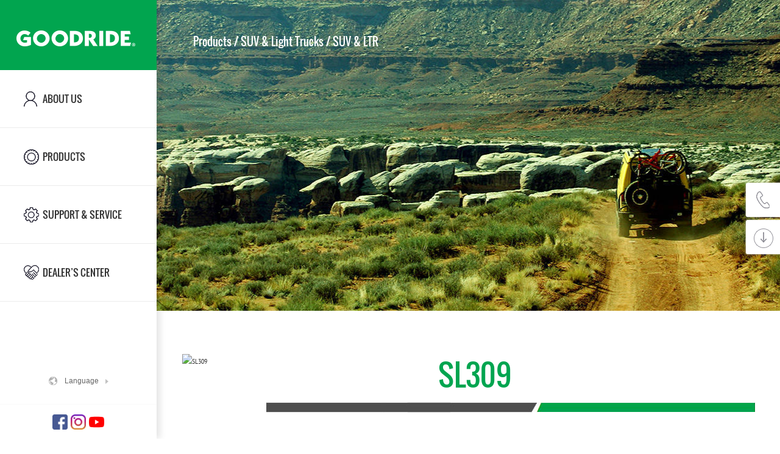

--- FILE ---
content_type: text/html; charset=UTF-8
request_url: https://www.goodridetire.com/index.php/products/info/sl309/229
body_size: 6389
content:
<!DOCTYPE html>

<head>
<meta http-equiv="Content-Type" content="text/html; charset=UTF-8" />
<meta http-equiv="content-language" content="zh-CN" />
<meta name="viewport" content="width=device-width,initial-scale=1.0,user-scalable=no" />
<meta name="apple-mobile-web-app-capable" content="yes" />
<meta name="apple-mobile-web-app-status-bar-style" content="black" />
<meta name="format-detection" content="telephone=no" />
<meta name="Keywords" content="GOODRIDE TIRE, Passenger Cars, SUV & Light Trucks, Trucks & Buses, Off-The-Road, Agriculture"/>
<meta name="Description" content="GOODRIDE TIRE is a brand manufactured by ZC Rubber. Explore more of our high quality tyres for Passenger Cars, SUV & Light Trucks, Trucks & Buses, Off the Road and Agricultural Equipment."/>
<meta name="author" content="" />
<meta name="renderer" content="webkit">
<meta http-equiv="X-UA-Compatible" content="IE=edge">
<title>SL309-GOODRIDE</title>

<link href="https://www.goodridetire.com/favicon.ico" rel="shortcut icon">

<script>
	var STATIC_URL = "https://www.goodridetire.com/static/";
	var GLOBAL_URL = "https://www.goodridetire.com/";
	var UPLOAD_URL = "https://www.goodridetire.com/upload/";
	var SITE_URL   = "https://www.goodridetire.com/index.php";
</script>
<link rel="stylesheet" href="https://www.goodridetire.com/static/web/css/reset.css?v=v2" type="text/css" media="screen" charset="utf-8"><link rel="stylesheet" href="https://www.goodridetire.com/static/web/css/style.css?v=v2" type="text/css" media="screen" charset="utf-8"><link rel="stylesheet" href="https://www.goodridetire.com/static/web/css/public.css?v=v2" type="text/css" media="screen" charset="utf-8"><script src="https://www.goodridetire.com/static/js/jQuery.js?v=v2" type="text/javascript" charset="utf-8"></script><script src="https://www.goodridetire.com/static/js/jquery.easing.1.3.js?v=v2" type="text/javascript" charset="utf-8"></script><script src="https://www.goodridetire.com/static/js/jquery.transit.js?v=v2" type="text/javascript" charset="utf-8"></script><script src="https://www.goodridetire.com/static/js/prefixfree.min.js?v=v2" type="text/javascript" charset="utf-8"></script><script src="https://www.goodridetire.com/static/js/html5.min.js?v=v2" type="text/javascript" charset="utf-8"></script><script src="https://www.goodridetire.com/static/js/bocfe.js?v=v2" type="text/javascript" charset="utf-8"></script><script src="https://www.goodridetire.com/static/js/plug.preload.js?v=v2" type="text/javascript" charset="utf-8"></script><script src="https://www.goodridetire.com/static/web/js/main.js?v=v2" type="text/javascript" charset="utf-8"></script><script src="https://www.goodridetire.com/static/js/site/init.js?v=v2" type="text/javascript" charset="utf-8"></script><script src="https://www.goodridetire.com/static/js/site/ui.js?v=v2" type="text/javascript" charset="utf-8"></script><script src="https://www.goodridetire.com/static/js/tools.js?v=v2" type="text/javascript" charset="utf-8"></script>
<!--表格样式-->
<style type="text/css">
table.dataintable
{
	/*表格设置合并边框*/
    border-collapse:collapse;
    /*表格边框颜色*/
    border:1px solid #000;
    /*表格宽度影*/
    width:100%;
    /*表格边框阴影*/
    box-shadow: 2px 2px 2px #aaa;
    /*文本水平对齐方式*/
    text-align:center;
}
table.dataintable th
{
	/*间距*/
    padding:5px 5px 5px 5px;
    /*文本水平对齐方式*/
    text-align:center;
    /*垂直对齐方式*/
    vertical-align:middle;
    /*字体颜色*/
    color:#fff;
    /*字体大小*/
    font-size:14px;
    /*背景颜色*/
   	background-color:#00a550;
   	/*表格边框颜色*/
    border:1px solid #fff;
}
table.dataintable td
{
	/*间距*/
	padding:5px 5px 5px 5px;
    /*文本水平对齐方式*/
    text-align:center;
    /*垂直对齐方式*/
    vertical-align:middle;
    /*表格边框颜色*/
    border:1px solid #aaa;
}
table.dataintable tr:nth-child(odd)
{
    /*隔行背景颜色*/
    background-color:#f3f3f3;
}
table.dataintable tr:nth-child(even)
{
    /*隔行背景颜色*/
    background-color:#fff;
}
/*第一列背景颜色*/
/*
table.dataintable td:first-child
{
    background-color:#222;
}
*/
</style>
<!--表格样式-->

<!--特征样式-->
<style type="text/css">
ul.featuresintable {
    /*图标*/
    /*list-style-image: url('/static/img/list.jpg');*/
}
ul.featuresintable li {
    margin-top: 18px;
    margin-left: 1px;
    padding-left: 7px;
    line-height: 21px;
    border-left: 3px solid #00a550;
    color: #848484;
    font-family: "reg";
}
</style>
<!--特征样式-->

</head>

<body>
    

<header>
	<a href="https://www.goodridetire.com/index.php " class="logo">
		<img src="https://www.goodridetire.com/static/web/img/logo.png?v=v2 " alt="好运轮胎" title="好运轮胎">
	</a>
	<div class="nav">
		<ul>
			<li>
				<div class="navf por">
					<a href="https://www.goodridetire.com/index.php/about">
						<span class="xen poa">About Us</span>
						<span class="xcn poa">About Us</span>
					</a>
				</div>
				<div class="nav-son">
					<div class="nav-son-about">
						<a href="https://www.goodridetire.com/index.php/about"><span>Company Profile</span></a>
						<a href="https://www.goodridetire.com/index.php/about/news"><span>Latest News</span></a>
						<a href="https://www.goodridetire.com/index.php/about/contact "><span>Contact Us</span></a>
						<a href="https://www.zc-rubber.com/index.php/culture/join_us" target="_blank"><span>Join Us</span></a>
					</div>
				</div>
			</li>
			<li>
				<div class="navf por">
					<a href="https://www.goodridetire.com/index.php/product">
						<span class="xen poa">Products</span>
						<span class="xcn poa">Products</span>
					</a>
				</div>
				<div class="nav-son">
					<div class="nav-son-pro">
						<dl class="f-cb">
														<dd>
								<a class="tit" href="
								https://www.goodridetire.com/index.php/product/prolist/47/50 ">Passenger Cars<img src="https://www.goodridetire.com/upload/2016/08/29/147246056327zv5w1.png " alt=""></a>
																<a href="https://www.goodridetire.com/index.php/product/prolist/47/50">Ultra High Performance</a>
																<a href="https://www.goodridetire.com/index.php/product/prolist/47/51">Passenger</a>
																<a href="https://www.goodridetire.com/index.php/product/prolist/47/64">Winter</a>
																<a href="https://www.goodridetire.com/index.php/product/prolist/47/65">STR</a>
																<a href="https://www.goodridetire.com/index.php/product/prolist/47/88">All Season</a>
																<a href="https://www.goodridetire.com/index.php/product/prolist/47/89">Trailer</a>
																
							</dd>
														<dd>
								<a class="tit" href="
								https://www.goodridetire.com/index.php/product/prolist/48/61 ">SUV & Light Trucks<img src="https://www.goodridetire.com/upload/2016/08/29/147246054137gfbhx.png " alt=""></a>
																<a href="https://www.goodridetire.com/index.php/product/prolist/48/61">SUV & LTR</a>
																<a href="https://www.goodridetire.com/index.php/product/prolist/48/62">Commercial LTR</a>
																<a href="https://www.goodridetire.com/index.php/product/prolist/48/66">Winter</a>
																
							</dd>
														<dd>
								<a class="tit" href="
								https://www.goodridetire.com/index.php/product/prolist/56/67 ">Trucks & Buses<img src="https://www.goodridetire.com/upload/2016/08/29/147246051003u9kex.png " alt=""></a>
																<a href="https://www.goodridetire.com/index.php/product/prolist/56/67">Truck & Bus Radial</a>
																<a href="https://www.goodridetire.com/index.php/product/prolist/56/68">Medium & Heavy Truck Bias</a>
																<a href="https://www.goodridetire.com/index.php/product/prolist/56/69">Light Truck Bias</a>
																<a href="https://www.goodridetire.com/index.php/product/prolist/56/87">Light Truck Nylon Radial</a>
																
							</dd>
														
						</dl>
												<dl class="f-cb">

							<dd>
								<a class="tit" href="
								https://www.goodridetire.com/index.php/product/prolist/55/70">Off The Road<img src="https://www.goodridetire.com/upload/2016/08/29/147245872115x9lc2.png " alt=""></a>
																<a href="https://www.goodridetire.com/index.php/product/prolist/55/70">Loader / Earthmover / Grader</a>
																<a href="https://www.goodridetire.com/index.php/product/prolist/55/71">Cranes</a>
																<a href="https://www.goodridetire.com/index.php/product/prolist/55/72">Straddle / Terminal Tractor</a>
																<a href="https://www.goodridetire.com/index.php/product/prolist/55/73">Rigid Dump Truck</a>
																<a href="https://www.goodridetire.com/index.php/product/prolist/55/85">Underground Mining Tyre</a>
																<a href="https://www.goodridetire.com/index.php/product/prolist/55/74">Underground</a>
								
								
							</dd>
							<dd>
								<a class="tit">&nbsp;</a>
																<a href="https://www.goodridetire.com/index.php/product/prolist/55/75">Compactor</a>
																<a href="https://www.goodridetire.com/index.php/product/prolist/55/76">Dump Truck</a>
																<a href="https://www.goodridetire.com/index.php/product/prolist/55/77">Dessert Application</a>
																<a href="https://www.goodridetire.com/index.php/product/prolist/55/78">Backhoe</a>
																<a href="https://www.goodridetire.com/index.php/product/prolist/55/79">Special Machines</a>
															
							</dd>
							<dd>
								<a class="tit">&nbsp;</a>
																<a href="https://www.goodridetire.com/index.php/product/prolist/55/86">Logger</a>
																<a href="https://www.goodridetire.com/index.php/product/prolist/55/80">Skid Steer</a>
																<a href="https://www.goodridetire.com/index.php/product/prolist/55/81">Port Service</a>
																<a href="https://www.goodridetire.com/index.php/product/prolist/55/82">Industrial Service-Forklift</a>
																<a href="https://www.goodridetire.com/index.php/product/prolist/55/83">Resilient</a>
																<a href="https://www.goodridetire.com/index.php/product/prolist/55/84">Press On</a>
																
							</dd>
						</dl>
												<dl class="f-cb">
														<dd>
								<a class="tit" href="
								https://www.goodridetire.com/index.php/product/prolist/54/53 ">Agriculture<img src="https://www.goodridetire.com/upload/2016/08/29/147245874069u9g24.png " alt=""></a>
																<a href="https://www.goodridetire.com/index.php/product/prolist/54/53">Agriculture</a>
																<a href="https://www.goodridetire.com/index.php/product/prolist/54/49">Forest</a>
																
							</dd>
													</dl>
					</div>
				</div>
				
			</li>
			<li>
				<div class="navf por">
					<a href="https://www.goodridetire.com/index.php/service">
						<span class="xen poa">Support & Service</span>
						<span class="xcn poa">Support & Service</span>
					</a>
				</div>
				<div class="nav-son">
					<div class="nav-son-pro">
						<dl class="f-cb">
							<dd>
								<a class="tit">Tire Guide</a>
								<a href="https://www.goodridetire.com/index.php/service ">Types of Tires</a>
								<a href="https://www.goodridetire.com/index.php/service/two ">Tire Structure</a>
								<a href="https://www.goodridetire.com/index.php/service/three ">Tire Sidewall</a>
								<a href="https://www.goodridetire.com/index.php/service/four ">Tire Size & Specs</a>
								<a href="https://www.goodridetire.com/index.php/service/rating ">Tire Speed Rating</a>
								<a href="https://www.goodridetire.com/index.php/service/loadindex">Tire Load Index</a>
								<a href="https://www.goodridetire.com/index.php/service/ort">OTR Tire Classification</a>								
							</dd>
							<dd>
								<a class="tit">Care Guide</a>
								<a href="https://www.goodridetire.com/index.php/service/guide ">Tire upgrade</a>
								<a href="https://www.goodridetire.com/index.php/service/guide_sec">Replacement</a>
								<a href="https://www.goodridetire.com/index.php/service/guide_th">Tire rotation</a>
								<a href="https://www.goodridetire.com/index.php/service/guide_fo">Maintenance</a>
								<a href="https://www.goodridetire.com/index.php/service/guide_fiv">For your safety and comfort</a>
								<a href="https://www.goodridetire.com/index.php/service/guide_six">Storage</a>
								
							</dd>
							<dd>
								<a class="tit" href="https://www.goodridetire.com/index.php/service/guide_sev">Tire registration</a>
								<a class="tit" href="https://www.goodridetire.com/index.php/service/guide_vr">VR Showroom</a>
								<a class="tit" href="https://www.goodridetire.com/index.php/service/tire_test_mark">TÜV Tire Test Mark</a>
								<a class="tit" href="https://www.goodridetire.com/index.php/service/guide_dealer">BECOME A DEALER</a>
							</dd>
						</dl>
						
					</div>
				</div>
			</li>
			<li>
				<div class="navf por">
					<a href="https://www.goodridetire.com/index.php/download">
						<span class="xen poa">DEALER’S CENTER</span>
						<span class="xcn poa">DEALER’S CENTER</span>
					</a>
				</div>
				<div class="nav-son">
					<div class="nav-son-about">
						<a href="https://www.goodridetire.com/index.php/about/new "><span>Dealership</span></a>
						<a href="https://www.goodridetire.com/index.php/download "><span>Download Center</span></a>
					</div>
				</div>
			</li>
		</ul>
	</div>
	<div class="bot">
		<!-- <div class="lang">
			<a target="_blank" href="http://www.goodridetire.cn/"><span>中文</span></a>
		</div> -->
		<div class="lang">
			<div class="lag">
				<div class="list">
					<a target="_blank" href="http://www.goodridetire.cn/">中文</a>
				</div>
				<!--
				<div class="list">
					<a target="_blank" href="http://ru.goodridetire.com/">Russian</a>
				</div>
				-->
				<div class="tit"><span>Language</span></div>
			</div>
		</div>
		<div class="share">
			<!-- JiaThis Button BEGIN -->
			
			<table cellspacing="1" cellpadding="1" align="center">
                <tr>
                    <td><a href="https://www.facebook.com/goodridetireglobal" target="_blank"><img src="/static/img/Facebook.png" alt="Facebook" width="25"></a></td>
                    <td width="5">
                    </td>
                    <td><a href="https://www.instagram.com/goodridetireglobal/" target="_blank"><img src="/static/img/Instagram.png" alt="LinkedIn" width="25"></a></td>
                    <td width="5">
                    <td><a href="https://www.youtube.com/channel/UCsBVsN236NIP_aAxuZ4cLaA" target="_blank"><img src="/static/img/Youtube.png" alt="Youtube" width="25"></a></td>
                </tr>
            </table>
                    
			<div class="jiathis_style">
			
			
                    
			<!--
			<a class="fb" target="_blank" href="https://www.facebook.com/Goodride-Tire-353157364888678/"></a>
			<a class="twitter" target="_blank" href="https://twitter.com/zc_rubber"></a>
			-->
			
			
			<a class="jiathis_button_googleplus"></a>			
			<a class="jiathis_button_pinterest"></a>
			</div>
			<script type="text/javascript" >
			var jiathis_config={
				summary:"",
				shortUrl:false,
				hideMore:false
			}
			</script>
			<script type="text/javascript" src="http://v3.jiathis.com/code/jia.js" charset="utf-8"></script>
			<!-- JiaThis Button END -->
		</div>
	</div>
</header>
<div class="side-fix">
	<ul>
		<li>
			<a class="tel poa" href="https://www.goodridetire.com/index.php/about/contact"></a>
		</li>
		<li>
			<a class="dload poa" href="https://www.goodridetire.com/index.php/download"></a>
		</li>
	</ul>
</div>
<div class="foot-fix"></div>
<script>
$(window).scroll(function(){
	if ($(window).scrollTop() > 300){
	 	$(".foot-fix").fadeIn(300);
	 	$(".foot-fix").click(function(){
	        $("html,body").stop().animate({scrollTop:0},"slow");
	   	});
	}else{
		$(".foot-fix").fadeOut(300);
	}
})
	
</script>
    <script>document.title = 'SL309 | SUV & LTR | GOODRIDE TIRE';</script>    <script>document.title = document.title +' | ZHONGCE RUBBER GROUP CO., LTD.';</script>    
    <div class="content fr">
    	<div class="ban por" style="background:url(            https://www.goodridetire.com/upload/2016/10/12/14762541638243cxvcl.jpg        ) center top;">
             <div class="mbx poa"><a href="https://www.goodridetire.com/index.php/product ">Products</a> / <a href="https://www.goodridetire.com/index.php/product/prolist/48 ">SUV & Light Trucks</a> / SUV & LTR </div>
            
        </div>
        <!-- <div class="index-sec">
            <div class="hd">
                <a class="on" href=""><i><img src="https://www.goodridetire.com/static/web/img/img7.png?v=v2 " alt=""></i><b><img src="https://www.goodridetire.com/static/web/img/img8.png?v=v2 " alt=""></b>Passenger Cars</a>
                <a href=""><i><img src="https://www.goodridetire.com/static/web/img/img9.png?v=v2 " alt=""></i><b><img src="https://www.goodridetire.com/static/web/img/img10.png?v=v2 " alt=""></b>Light Trucks & Commercial </a>
                <a href=""><i><img src="https://www.goodridetire.com/static/web/img/img11.png?v=v2 " alt=""></i><b><img src="https://www.goodridetire.com/static/web/img/img12.png?v=v2 " alt=""></b>Trucks & Buses</a>
                <a href=""><i><img src="https://www.goodridetire.com/static/web/img/img13.png?v=v2 " alt=""></i><b><img src="https://www.goodridetire.com/static/web/img/img14.png?v=v2 " alt=""></b>Off The Road</a>
                <a href=""><i><img src="https://www.goodridetire.com/static/web/img/img15.png?v=v2 " alt=""></i><b><img src="https://www.goodridetire.com/static/web/img/img16.png?v=v2 " alt=""></b>Agriculture</a>
            </div>
        </div>
        <div class="prolist-fi">
            <div class="con">
                <a class="on" href="">Ultra High Perfrmance</a>
                <a href="">Tourin</a>
                <a href="">AllSeason</a>
                <a href="">Winter</a>
                <a href="">STR</a>
            </div>
        </div> -->
        
                
        <div class="proinfo-fi f-cb">
            <div class="fl lf">
            	
            	<div style="position:relative;z-index:2;left:270px;top:-20px;">
            	    <!--
										-->
									</div>
				
            	<div style="position:relative;z-index:1;">
            	    <!--
                	<img src="https://www.goodridetire.com/upload/2020/10/28/16038183459859yq8vb.png " alt=SL309>
                	-->
                	                	<img width="330" src="https://product.zc-rubber.com/upload/image/20210627/1624801907103178.png" alt="SL309">
                </div>
                
                
            </div>
            <div class="fr rt">
                <h2 class="tit">
                    SL309                    <span>
                                            </span>
                </h2>
                <!--
                                                     
                                -->
                <p><span style='font-size: 16px;'><strong>Benefits and Features</strong></span></p><ul class="featuresintable list-paddingleft-2"><li><p>All-season tread design with long tread life</p></li><li><p>Double-ply casing construction handles heavy loads at highway speed and delivers outstanding durability</p></li><li><p>Double steel belts plies and double full jointless nylon cap plies improve handling stability and durability</p></li><li><p>Wide circumferential grooves helps to evacuate water quickly and efficiently</p></li></ul>                <br>                                <p><img alt="" title="" src="https://product.zc-rubber.com/upload/image/20220528/1653750613643501.png"></p>
                <br>                
            </div>
        </div>
        
        <!--视频外链-->
                <!--视频外链-->
        
        <div class="proinfo-sec">
            <div class="con">
                <table style="text-align: center;" class="dataintable"><tbody><tr align="center" class="firstRow"><th>Rim<br/>(inch)</th><th>Size</th><th>LR/PR</th><th>Service<br/>Index</th><th>Standard<br/>Rim</th><th>Section<br/>Width<br/>(mm)</th><th>Overall<br/>Diameter<br/>(mm)</th><th>Max.<br/>Load<br/>(kg)</th><th>Max.Air<br/>Pressure<br/>(kpa)</th><th>TT/TL</th></tr><tr><td rowspan="3">15&quot;</td><td>31×10.50R15LT</td><td>C/6PR</td><td>109Q</td><td>8.5J</td><td>268</td><td>775</td><td>1030</td><td>350</td><td>TL</td></tr><tr><td>LT215/75R15</td><td>C/6PR</td><td>100/97Q</td><td>6.0J</td><td>216</td><td>703</td><td>800/730</td><td>350</td><td>TL</td></tr><tr><td>LT235/75R15</td><td>C/6PR</td><td>104/101Q</td><td>6.5J</td><td>235</td><td>733</td><td>900/825</td><td>350</td><td>TL</td></tr><tr><td rowspan="7">16&quot;</td><td>185/75R16C</td><td>D/8PR</td><td>104/102R</td><td>5.0J</td><td>184</td><td>684</td><td>900/850</td><td>475</td><td>TL</td></tr><tr><td>LT225/75R16</td><td>E/10PR</td><td>115/112Q</td><td>6.0J</td><td>223</td><td>744</td><td>1215/1120</td><td>550</td><td>TL</td></tr><tr><td>LT245/75R16</td><td>E/10PR</td><td>120/116Q</td><td>7.0J</td><td>248</td><td>774</td><td>1380/1260</td><td>550</td><td>TL</td></tr><tr><td>LT265/75R16</td><td>E/10PR</td><td>123/120Q</td><td>7.5J</td><td>267</td><td>804</td><td>1550/1400</td><td>550</td><td>TL</td></tr><tr><td>LT285/75R16</td><td>D/8PR</td><td>122/119Q</td><td>8.0J</td><td>286</td><td>834</td><td>1500/1360</td><td>450</td><td>TL</td></tr><tr><td>LT215/85R16</td><td>E/10PR</td><td>115/112Q</td><td>6.0J</td><td>216</td><td>772</td><td>1215/1120</td><td>550</td><td>TL</td></tr><tr><td>LT235/85R16</td><td>E/10PR</td><td>120/116Q</td><td>6.5J</td><td>235</td><td>806</td><td>1380/1260</td><td>550</td><td>TL</td></tr><tr><td rowspan="5">17&quot;</td><td>LT245/70R17</td><td>E/10PR</td><td>119/116Q</td><td>7.0J</td><td>248</td><td>776</td><td>1360/1250</td><td>550</td><td>TL</td></tr><tr><td>LT265/70R17</td><td>E/10PR</td><td>121/118Q</td><td>8.0J</td><td>272</td><td>804</td><td>1450/1320</td><td>550</td><td>TL</td></tr><tr><td>LT285/70R17</td><td>D/8PR</td><td>121/118Q</td><td>8.5J</td><td>292</td><td>832</td><td>1450/1320</td><td>450</td><td>TL</td></tr><tr><td>LT245/75R17</td><td>E/10PR</td><td>121/118Q</td><td>7.0J</td><td>248</td><td>800</td><td>1450/1320</td><td>550</td><td>TL</td></tr><tr><td>LT235/80R17</td><td>E/10PR</td><td>120/117Q</td><td>6.5J</td><td>235</td><td>808</td><td>1400/1285</td><td>550</td><td>TL</td></tr><tr><td>18&quot;</td><td>LT275/65R18</td><td>E/10PR</td><td>123/120Q</td><td>8.0J</td><td>279</td><td>815</td><td>1550/1400</td><td>550</td><td>TL</td></tr></tbody></table>                <p>*Reserves the rights of final interpretation and modification</p>
            </div>
        </div>
        <div class="proinfo-th">
            <div class="hd f-cb">
                <p class="fl">Other Products</p>
                <div class="btns fr">
                    <a class="btn prev"></a>
                    <a class="btn next"></a>
                </div>
            </div>
            <div class="scroll f-cb">
                <ul>
                                            <li>
                            <div class="pic"><a href="https://www.goodridetire.com/index.php/products/info/mudlegendsl388/604"><img src="https://www.goodridetire.com/upload/2023/08/15/16920707265451d07vk.png " width="100%" height="100%" alt=""></a></div>
                            <a href="https://www.goodridetire.com/index.php/products/info/mudlegendsl388/604"><p>MUD LEGEND SL388</p></a>
                        </li>
                                            <li>
                            <div class="pic"><a href="https://www.goodridetire.com/index.php/products/info/solmax1/583"><img src="https://www.goodridetire.com/upload/2022/06/13/1655122806305lfu0y.png " width="100%" height="100%" alt=""></a></div>
                            <a href="https://www.goodridetire.com/index.php/products/info/solmax1/583"><p>SOLMAX1</p></a>
                        </li>
                                            <li>
                            <div class="pic"><a href="https://www.goodridetire.com/index.php/products/info/traclegendsl315/605"><img src="https://www.goodridetire.com/upload/2023/08/15/169207093573446lk2.png " width="100%" height="100%" alt=""></a></div>
                            <a href="https://www.goodridetire.com/index.php/products/info/traclegendsl315/605"><p>TRAC LEGEND SL315</p></a>
                        </li>
                                            <li>
                            <div class="pic"><a href="https://www.goodridetire.com/index.php/products/info/mudlegendsl386/228"><img src="https://www.goodridetire.com/upload/2020/10/28/16038182970289n8v18.png " width="100%" height="100%" alt=""></a></div>
                            <a href="https://www.goodridetire.com/index.php/products/info/mudlegendsl386/228"><p>MUD LEGEND SL386</p></a>
                        </li>
                                            <li>
                            <div class="pic"><a href="https://www.goodridetire.com/index.php/products/info/mudlegendsl378/538"><img src="https://www.goodridetire.com/upload/2021/05/18/16212684010767gjq90.png " width="100%" height="100%" alt=""></a></div>
                            <a href="https://www.goodridetire.com/index.php/products/info/mudlegendsl378/538"><p>MUD LEGEND SL378</p></a>
                        </li>
                                            <li>
                            <div class="pic"><a href="https://www.goodridetire.com/index.php/products/info/mudlegendsl366/689"><img src="https://www.goodridetire.com/upload/2025/07/30/17538885995458o8z14.png " width="100%" height="100%" alt=""></a></div>
                            <a href="https://www.goodridetire.com/index.php/products/info/mudlegendsl366/689"><p>MUD LEGEND SL366</p></a>
                        </li>
                                            <li>
                            <div class="pic"><a href="https://www.goodridetire.com/index.php/products/info/mudlegendsl366/227"><img src="https://www.goodridetire.com/upload/2025/07/30/17538884742153fpkgp.png " width="100%" height="100%" alt=""></a></div>
                            <a href="https://www.goodridetire.com/index.php/products/info/mudlegendsl366/227"><p>MUD LEGEND SL366</p></a>
                        </li>
                                            <li>
                            <div class="pic"><a href="https://www.goodridetire.com/index.php/products/info/ruggedlegendsl339/688"><img src="https://www.goodridetire.com/upload/2025/07/30/17538872115022ng1d2.png " width="100%" height="100%" alt=""></a></div>
                            <a href="https://www.goodridetire.com/index.php/products/info/ruggedlegendsl339/688"><p>RUGGED LEGEND SL339</p></a>
                        </li>
                                            <li>
                            <div class="pic"><a href="https://www.goodridetire.com/index.php/products/info/ruggedlegendsl339/501"><img src="https://www.goodridetire.com/upload/2024/08/31/17250696714806pim6j.png " width="100%" height="100%" alt=""></a></div>
                            <a href="https://www.goodridetire.com/index.php/products/info/ruggedlegendsl339/501"><p>RUGGED LEGEND SL339</p></a>
                        </li>
                                            <li>
                            <div class="pic"><a href="https://www.goodridetire.com/index.php/products/info/terralegendsl399/488"><img src="https://www.goodridetire.com/upload/2024/08/31/17250694156795o23o0.png " width="100%" height="100%" alt=""></a></div>
                            <a href="https://www.goodridetire.com/index.php/products/info/terralegendsl399/488"><p>TERRA LEGEND SL399</p></a>
                        </li>
                                            <li>
                            <div class="pic"><a href="https://www.goodridetire.com/index.php/products/info/terralegendsl399/620"><img src="https://www.goodridetire.com/upload/2024/08/31/17250694815462zmk75.png " width="100%" height="100%" alt=""></a></div>
                            <a href="https://www.goodridetire.com/index.php/products/info/terralegendsl399/620"><p>TERRA LEGEND SL399</p></a>
                        </li>
                                            <li>
                            <div class="pic"><a href="https://www.goodridetire.com/index.php/products/info/sl369at/225"><img src="https://www.goodridetire.com/upload/2020/10/28/16038177958765aao6d.png " width="100%" height="100%" alt=""></a></div>
                            <a href="https://www.goodridetire.com/index.php/products/info/sl369at/225"><p>SL369 A/T</p></a>
                        </li>
                                            <li>
                            <div class="pic"><a href="https://www.goodridetire.com/index.php/products/info/sl369at/226"><img src="https://www.goodridetire.com/upload/2020/10/28/16038178664957l9wh1.png " width="100%" height="100%" alt=""></a></div>
                            <a href="https://www.goodridetire.com/index.php/products/info/sl369at/226"><p>SL369 A/T</p></a>
                        </li>
                                            <li>
                            <div class="pic"><a href="https://www.goodridetire.com/index.php/products/info/su318ht/222"><img src="https://www.goodridetire.com/upload/2020/10/28/16038174551868tvbls.png " width="100%" height="100%" alt=""></a></div>
                            <a href="https://www.goodridetire.com/index.php/products/info/su318ht/222"><p>SU318 H/T</p></a>
                        </li>
                                            <li>
                            <div class="pic"><a href="https://www.goodridetire.com/index.php/products/info/crosslegendsu320/537"><img src="https://www.goodridetire.com/upload/2021/05/17/16212618207751za3er.png " width="100%" height="100%" alt=""></a></div>
                            <a href="https://www.goodridetire.com/index.php/products/info/crosslegendsu320/537"><p>CROSS LEGEND SU320</p></a>
                        </li>
                                            <li>
                            <div class="pic"><a href="https://www.goodridetire.com/index.php/products/info/zupertrekz-203/536"><img src="https://www.goodridetire.com/upload/2022/06/13/16551229487763zz1tq.png " width="100%" height="100%" alt=""></a></div>
                            <a href="https://www.goodridetire.com/index.php/products/info/zupertrekz-203/536"><p>ZUPER TREK Z-203</p></a>
                        </li>
                                            <li>
                            <div class="pic"><a href="https://www.goodridetire.com/index.php/products/info/mudlegendsl388/676"><img src="https://www.goodridetire.com/upload/2024/12/08/173367324099454nebu.png " width="100%" height="100%" alt=""></a></div>
                            <a href="https://www.goodridetire.com/index.php/products/info/mudlegendsl388/676"><p>MUD LEGEND SL388</p></a>
                        </li>
                                            <li>
                            <div class="pic"><a href="https://www.goodridetire.com/index.php/products/info/traclegendsl310/673"><img src="https://www.goodridetire.com/upload/2024/12/08/17336717197083igvs5.png " width="100%" height="100%" alt=""></a></div>
                            <a href="https://www.goodridetire.com/index.php/products/info/traclegendsl310/673"><p>TRAC LEGEND SL310</p></a>
                        </li>
                                            <li>
                            <div class="pic"><a href="https://www.goodridetire.com/index.php/products/info/crosslegendsu320/672"><img src="https://www.goodridetire.com/upload/2024/12/08/17336706765258d097t.png " width="100%" height="100%" alt=""></a></div>
                            <a href="https://www.goodridetire.com/index.php/products/info/crosslegendsu320/672"><p>CROSS LEGEND SU320</p></a>
                        </li>
                                            <li>
                            <div class="pic"><a href="https://www.goodridetire.com/index.php/products/info/ruggedlegendsl389/675"><img src="https://www.goodridetire.com/upload/2024/12/08/17336727074265hdbha.png " width="100%" height="100%" alt=""></a></div>
                            <a href="https://www.goodridetire.com/index.php/products/info/ruggedlegendsl389/675"><p>RUGGED LEGEND SL389</p></a>
                        </li>
                                            <li>
                            <div class="pic"><a href="https://www.goodridetire.com/index.php/products/info/terralegendsl379/674"><img src="https://www.goodridetire.com/upload/2024/12/08/173367215384025uwzd.png " width="100%" height="100%" alt=""></a></div>
                            <a href="https://www.goodridetire.com/index.php/products/info/terralegendsl379/674"><p>TERRA LEGEND SL379</p></a>
                        </li>
                                            <li>
                            <div class="pic"><a href="https://www.goodridetire.com/index.php/products/info/terralegendsl399/665"><img src="https://www.goodridetire.com/upload/2024/09/17/172657358550033bfu7.png " width="100%" height="100%" alt=""></a></div>
                            <a href="https://www.goodridetire.com/index.php/products/info/terralegendsl399/665"><p>TERRA LEGEND SL399</p></a>
                        </li>
                                            <li>
                            <div class="pic"><a href="https://www.goodridetire.com/index.php/products/info/sl369at/664"><img src="https://www.goodridetire.com/upload/2024/09/17/17265733795338qdlby.png " width="100%" height="100%" alt=""></a></div>
                            <a href="https://www.goodridetire.com/index.php/products/info/sl369at/664"><p>SL369 A/T</p></a>
                        </li>
                                    </ul>
            </div>
        </div>
    	
    	<footer class="por">
	<div class="bg poa"></div>
	<div class="flist f-cb ani-view fade-in-down">
		<ul>
			<li>
				<a href="https://www.goodridetire.com/index.php/about " class="tit">About Us</a>
				<a href="https://www.goodridetire.com/index.php/about">Company Profile </a>
				<a href="https://www.goodridetire.com/index.php/about/news">Latest News </a>
				<a href="https://www.goodridetire.com/index.php/about/contact ">Contact Us</a>
			</li>
			<li>
				<a href="https://www.goodridetire.com/index.php/product/47/50 " class="tit">Products</a>
								<a href="https://www.goodridetire.com/index.php/product/prolist/47/50">Passenger Cars</a>
								<a href="https://www.goodridetire.com/index.php/product/prolist/48/61">SUV & Light Trucks</a>
								<a href="https://www.goodridetire.com/index.php/product/prolist/56/67">Trucks & Buses</a>
								<a href="https://www.goodridetire.com/index.php/product/prolist/55/70">Off The Road</a>
								<a href="https://www.goodridetire.com/index.php/product/prolist/54/53">Agriculture</a>
								
			</li>
			<li>
				<a href="https://www.goodridetire.com/index.php/service" class="tit">Support & Service</a>
				<a href="https://www.goodridetire.com/index.php/service">Tire Guide</a>
				<a href="https://www.goodridetire.com/index.php/service/guide">Care Guide</a>
				<a href="https://www.goodridetire.com/index.php/service/guide_sev">Tire Registration</a>
				<a href="https://www.goodridetire.com/index.php/service/guide_vr">VR Showroom</a>
				<a href="https://www.goodridetire.com/index.php/service/tire_test_mark">TÜV Tire Test Mark</a>
				<a href="https://www.goodridetire.com/index.php/service/guide_dealer">Become A Dealer</a>
			</li>
			<li>
				<a href="https://www.goodridetire.com/index.php/download " class="tit">DEALER’S CENTER</a>
				<a href="https://www.goodridetire.com/index.php/about/new ">Dealership</a>
				<a href="https://www.goodridetire.com/index.php/download">Download Center</a>
			</li>
		</ul>
	</div>
	
        
	<div class="foot">
	    
        
		<form action="https://www.goodridetire.com/index.php/product/search" method="GET" >
		<input type="hidden" name="ds" value="">
		<span class="ser"><input type="text" name="kw" placeholder="search" value=""><input type="submit" value=""></span>
		<span class="txt">Copyright ©2016-2026 Zhongce Rubber Group Co., Ltd. All Rights Reserved. <script type="text/javascript">document.write(unescape("%3Cspan id='cnzz_stat_icon_1278702445'%3E%3C/span%3E%3Cscript src='https://v1.cnzz.com/z_stat.php%3Fid%3D1278702445%26show%3Dpic' type='text/javascript'%3E%3C/script%3E"));</script></span>
		<!--| <a target="_blank" href="http://www.beian.gov.cn/portal/registerSystemInfo?recordcode=33011802001266">浙公网安备33011802001266号</a> -->
		<div >
           
        </div>
		</form> 
	</div>
</footer>    </div>
    
<script src="https://www.goodridetire.com/static/web/js/scroll.js?v=v2" type="text/javascript" charset="utf-8"></script><script>
$(function(){
	Scroll($(".scroll"),$(".prev"),$(".next"),194,1)
})
</script>
</body>
</html>

--- FILE ---
content_type: text/css
request_url: https://www.goodridetire.com/static/web/css/style.css?v=v2
body_size: 9285
content:
@charset "UTF-8";
@font-face {
  font-family: 'OswaldRegular';
  src: url("../font/OswaldRegular.eot");
  src: url("../font/OswaldRegular.eot") format("embedded-opentype"), url("../font/OswaldRegular.woff2") format("woff2"), url("../font/OswaldRegular.woff") format("woff"), url("../font/OswaldRegular.ttf") format("truetype"), url("../font/OswaldRegular.svg#OswaldRegular") format("svg");
}
@font-face {
  font-family: 'PT_SansNarrowWebRegular';
  src: url("../font/PT_SansNarrowWebRegular.eot");
  src: url("../font/PT_SansNarrowWebRegular.eot") format("embedded-opentype"), url("../font/PT_SansNarrowWebRegular.woff2") format("woff2"), url("../font/PT_SansNarrowWebRegular.woff") format("woff"), url("../font/PT_SansNarrowWebRegular.ttf") format("truetype"), url("../font/PT_SansNarrowWebRegular.svg#PT_SansNarrowWebRegular") format("svg");
}
@keyframes active {
  0% {
    -webkit-transform: translate(0px, -10px);
    transform: translate(0px, -10px);
    opacity: 0;
    filter: alpha(opacity=0);
  }
  50% {
    -webkit-transform: translate(0px, 10px);
    transform: translate(0px, 10px);
    opacity: 1;
    filter: alpha(opacity=100);
  }
  100% {
    -webkit-transform: translate(0px, 40px);
    transform: translate(0px, 40px);
    opacity: 0;
    filter: alpha(opacity=0);
  }
}
body, html {
  min-width: 1200px;
}

.w943 {
  width: 943px;
  margin: 0 auto;
}

.w940 {
  width: 940px;
  margin: 0 auto;
}

.xmore, .index-fi li .txt .more, .index-sec .bd .box .bgpic .txt .more {
  display: inline-block;
  font-size: 12px;
  color: #fff;
  padding-right: 20px;
  background: url(../img/bg3.png) no-repeat right center;
}
.xmore:hover, .index-fi li .txt .more:hover, .index-sec .bd .box .bgpic .txt .more:hover{
  padding-right: 30px;
}

.pagination {
  margin-top: 80px;
  text-align: center;
  font-size: 0px;
}
.pagination a {
  font-size: 14px;
  color: #ccc;
  display: inline-block;
  _display: inline;
  padding: 0 15px;
  border: 1px solid #ddd;
  margin-right: 5px;
  line-height: 40px;
  background: #fff;
  transition: all 0.5s;
}
.pagination a.active, .pagination a:hover {
  background: #0ea500;
  color: #fff;
  border: 1px solid #0ea500;
}

header {
  position: fixed;
  width: 257px;
  height: 100%;
  left: 0;
  top: 0;
  background: #fff;
  box-shadow: 6px 0 10px rgba(0, 0, 0, 0.1);
  -webkit-box-shadow: 6px 0 10px rgba(0, 0, 0, 0.1);
  -moz-box-shadow: 6px 0 10px rgba(0, 0, 0, 0.1);
  z-index: 99;
}
header .logo {
  display: block;
  padding: 50px 0 0 27px;
  height: 65px;
  background: #01a54f;
}
header .nav {
  font-family: 'OswaldRegular';
}
header .nav li {
  width: 100%;
  height: 94px;
  line-height: 94px;
  border-bottom: 1px solid #ececec;
}
header .nav li:nth-child(1) .xen {
  top: 0;
  background: url(../img/ico1.png) no-repeat 39px center;
  color: #333;
}
header .nav li:nth-child(1) .xcn {
  top: -94px;
  background: #fafafa url(../img/ico2.png) no-repeat 39px center;
  color: #01a54f;
}
header .nav li:nth-child(2) .xen {
  top: 0;
  background: url(../img/ico3.png) no-repeat 39px center;
  color: #333;
}
header .nav li:nth-child(2) .xcn {
  top: -94px;
  background: #fafafa url(../img/ico4.png) no-repeat 39px center;
  color: #01a54f;
}
header .nav li:nth-child(3) .xen {
  top: 0;
  background: url(../img/ico5.png) no-repeat 39px center;
  color: #333;
}
header .nav li:nth-child(3) .xcn {
  top: -94px;
  background: #fafafa url(../img/ico6.png) no-repeat 39px center;
  color: #01a54f;
}
header .nav li:nth-child(4) .xen {
  top: 0;
  background: url(../img/ico7.png) no-repeat 39px center;
  color: #333;
}
header .nav li:nth-child(4) .xcn {
  top: -94px;
  background: #fafafa url(../img/ico8.png) no-repeat 39px center;
  color: #01a54f;
}
header .nav li .navf {
  width: 100%;
  height: 94px;
  overflow: hidden;
}
header .nav li .navf .xen,
header .nav li .navf .xcn {
  left: 0;
  display: block;
  padding-left: 70px;
  font-size: 16px;
  width: 187px;
  text-transform: uppercase;
  transition: all 0.5s;
}
header .bot {
  position: absolute;
  width: 100%;
  left: 0;
  bottom: 15px;
}
header .lang {
  position: relative;
  margin-bottom: 15px;
  text-align: center;
  border-bottom: 1px solid #f9f9f9;
}
header .lang .lag {
  position: absolute;
  padding: 5px 10px;
  width: 100px;
  bottom: 20px;
  left: 50%;
  margin-left: -60px;
  border: 1px solid #fff;
  border-radius: 5px;
}
header .lang .lag:hover {
  border: 1px solid #ddd;
  box-shadow: 0 0 3px #ddd;
}
header .lang .lag:hover .list {
  display: block;
}
header .lang .tit {
  background: url(../img/img1.png) no-repeat left center;
  padding-left: 25px;
  font-family: arial;
  color: #666;
  cursor: pointer;
}
header .lang .tit span {
  padding-right: 16px;
  background: url(../img/bg1.png) no-repeat right center;
}
header .lang .list {
  display: none;
  width: 100px;
  text-align: center;
}
header .lang .list a {
  display: block;
  padding: 3px 0;
  color: #666;
  font-size: 14px;
}
header .lang .list a:hover {
  color: #01a54f;
}
header .share {
  margin: 0 auto;
  width: 152px;
}
header .share .jiathis_style .jtico {
  width: 24px;
  height: 20px;
  line-height: 20px;
  padding-left: 0;
  margin: 0 7px;
  width: 24px !important;
  height: 20px !important;
  line-height: 20px !important;
  padding-left: 0 !important;
}
header .share .jiathis_style {
  font-size: 0;
}
header .share .jiathis_style .fb {
    display: inline-block;
  width: 24px;
  height: 20px;
  line-height: 20px;
  padding-left: 0;
  margin: 0 7px;
  background: url(../img/ico9.png) no-repeat center;
}
header .share .jiathis_style .jtico_googleplus {
  background: url(../img/ico10.png) no-repeat center;
}
header .share .jiathis_style .twitter {
    display: inline-block;
  width: 24px;
  height: 20px;
  line-height: 20px;
  padding-left: 0;
  margin: 0 7px;
  background: url(../img/ico11.png) no-repeat center;
}
header .share .jiathis_style .jtico_pinterest {
  background: url(../img/ico12.png) no-repeat center;
}

footer {
  width: 100%;
  padding-top: 30px;
  background: url(../img/bg6.jpg) repeat center;
}
footer .bg {
  left: 0;
  top: -94px;
  width: 100%;
  height: 94px;
  background: url(../img/bg5.png) no-repeat center;
}
footer .flist {
  width: 80%;
  margin: 0 auto;
}
footer .flist li {
  width: 25%;
  height: 270px;
  float: left;
  padding-left: 2.5%;
  box-sizing: border-box;
  border-left: 1px solid #2eb570;
}
footer .flist li:nth-child(1) {
  border: none;
}
footer .flist li .tit {
  font-size: 18px;
  line-height: 30px;
  color: #fff;
  margin-bottom: 10px;
  text-transform: uppercase;
  font-family: 'OswaldRegular';
}
footer .flist li a {
  display: block;
  color: #fff;
  font-size: 14px;
  line-height: 24px;
}
footer .flist li a:hover {
  opacity: 0.8;
  filter: alpha(opacity=80);
}
footer .foot {
  padding: 30px 0 28px;
  margin-top: 50px;
  height: 50px;
  border-top: 1px solid #2eb570;
  text-align: center;
}
footer .foot .txt {
  display: inline-block;
  height: 36px;
  line-height: 36px;
  color: #7cbe95;
  font-size: 14px;
  vertical-align: middle;
}
footer .foot .txt a {
  color: #7cbe95;
}
footer .foot .txt a:hover {
  color: #fff;
}
footer .foot .ser {
  margin-right: 25px;
  display: inline-block;
  text-align: left;
  width: 260px;
  height: 36px;
  font-size: 0;
  border-radius: 18px;
  background: #047139;
}
footer .foot .ser input[type="text"] {
  width: 180px;
  height: 34px;
  line-height: 34px;
  background: none;
  border: 0;
  font-size: 16px;
  margin-left: 20px;
  color: #e4e8f4;
  vertical-align: middle;
}
footer .foot .ser input[type="submit"] {
  float: right;
  margin-right: 10px;
  width: 36px;
  height: 36px;
  background: url(../img/iconfont-sousuo.png) no-repeat center;
  border: 0;
  vertical-align: middle;
}

.nav-son {
  position: fixed;
  left: 357px;
  top: 0;
  background: #fafafa;
  height: 100%;
  display: none;
  opacity: 0;
  filter: alpha(opacity=0);
  box-shadow: inset 6px 0 10px rgba(0, 0, 0, 0.1);
  -webkit-box-shadow: inset 6px 0 10px rgba(0, 0, 0, 0.1);
  -moz-box-shadow: inset 6px 0 10px rgba(0, 0, 0, 0.1);
  z-index: 98;
  font-family: 'OswaldRegular';
}

.nav-son-about {
  padding-top: 100px;
  width: 268px;
  height: 100%;
  box-shadow: 6px 0 10px rgba(0, 0, 0, 0.1);
  -webkit-box-shadow: 6px 0 10px rgba(0, 0, 0, 0.1);
  -moz-box-shadow: 6px 0 10px rgba(0, 0, 0, 0.1);
}
.nav-son-about a {
  position: relative;
  display: block;
  margin-left: 40px;
  padding-left: 20px;
  height: 46px;
  line-height: 46px;
  width: 220px;
  font-size: 16px;
  color: #333;
  transition: all 0.5s;
}
.nav-son-about a span {
  position: relative;
  z-index: 1;
}
.nav-son-about a:before {
  content: '';
  position: absolute;
  left: 0;
  top: 0;
  width: 0;
  height: 100%;
  background: #797979;
  -webkit-transition: all 0.3s cubic-bezier(0.23, 1, 0.32, 1);
  transition: all 0.3s cubic-bezier(0.23, 1, 0.32, 1);
  opacity: 0;
  filter: alpha(opacity=0);
  z-index: 0;
}
.nav-son-about a.over {
  color: #fff;
}
.nav-son-about a.over:before {
  width: 100%;
  opacity: 1;
  filter: alpha(opacity=100);
}

.nav-son-pro {
  width: 720px;
  padding: 80px 60px;
  height: 100%;
  box-shadow: 6px 0 10px rgba(0, 0, 0, 0.1);
  -webkit-box-shadow: 6px 0 10px rgba(0, 0, 0, 0.1);
  -moz-box-shadow: 6px 0 10px rgba(0, 0, 0, 0.1);
}
.nav-son-pro dl {
  padding: 20px 0;
  border-top: 1px solid #dfdfdf;
  text-transform: uppercase;
}
.nav-son-pro dl:nth-child(1) {
  border: none;
}
.nav-son-pro dl dd {
  float: left;
  width: 240px;
}
.nav-son-pro dl dd .tit {
  font-size: 16px;
  color: #333;
}
.nav-son-pro dl dd .tit img {
  margin-left: 15px;
  vertical-align: middle;
}
.nav-son-pro dl dd a {
  display: block;
  font-size: 12px;
  height: 26px;
  line-height: 26px;
  color: #666;
  transition: all 0.5s;
}
.nav-son-pro dl dd a:hover {
  color: #01a54f;
}

.content {
  min-width: 943px;
  overflow: hidden;
}

.arrow {
  bottom: 5%;
  left: 50%;
  margin-left: -27px;
  width: 54px;
  height: 54px;
  border: 1px solid #fff;
  border-radius: 50%;
 /* opacity: 0.6;
  filter: alpha(opacity=60);*/
  cursor: pointer;
  overflow: hidden;
}
.arrow img {
  position: absolute;
  width: 22px;
  left: 50%;
  margin-left: -11px;
  animation: 2s ease 0s infinite running active;
}

.banner {
  position: relative;
  overflow: hidden;
  margin: 0 auto;
  height: auto;
  width: 100%;
  background: url(../img/loading.gif) no-repeat center;
}
.banner ul {
  position: relative;
  left: 0;
  top: 0;
  height: auto;
  overflow: hidden;
}
.banner ul li {
  position: relative;
  float: left;
  height: auto;
  overflow: hidden;
}
.banner ul li img {
  width: 100%;
  display: block;
}
.banner .ban-num {
  position: absolute;
  width: 500px;
  height: 12px;
  left: 50px;
  bottom: 25px;
}
.banner .ban-num span {
  display: inline-block;
  width: 12px;
  height: 12px;
  background: #fff;
  margin: 0 5px;
  -moz-border-radius: 50%;
  /* Gecko browsers */
  -webkit-border-radius: 50%;
  /* Webkit browsers */
  border-radius: 50%;
  overflow: hidden;
}
.banner .ban-num span.on {
  background: #01a54f;
}

.index-fi {
  margin: 0 auto;
}
.index-fi li {
  float: left;
  width: 50%;
  overflow: hidden;
  cursor: pointer;
}
.index-fi li .txt {
  left: 0;
  top: 80%;
  padding: 10% 13%;
  height: 100%;
  width: 100%;
  box-sizing: border-box;
  color: #fff;
  background: url(../img/bg2.png) repeat center;
  opacity: 0;
  filter: alpha(opacity=0);
}
.index-fi li .txt h2 {
  margin-bottom: 3%;
  font-family: 'PT_SansNarrowWebRegular';
  font-size: 24px;
  line-height: 36px;
}
.index-fi li .txt p {
  font-size: 16px;
  line-height: 26px;
}
.index-fi li .txt .more {
  margin-top: 5%;
}

.index-sec {
  margin-top: 3px;
  z-index: 2;
}
.index-sec .hd {
  position: relative;
  margin-bottom: 3px;
  width: 100%;
  min-width: 943px;
  height: 50px;
  line-height: 50px;
  background: #01a54f;
  text-align: center;
  font-family: 'OswaldRegular';
  z-index: 2;
}
.index-sec .hd a {
  position: relative;
  margin: 0 10px;
  display: inline-block;
  padding: 0 10px;
  font-size: 16px;
  color: #fff;
  background: none;
  cursor: pointer;
  transition: all 0.5s;
}
.index-sec .hd a:after {
  content: "";
  display: inline-block;
  position: absolute;
  left: 50%;
  top: 50px;
  width: 18px;
  height: 10px;
  background: url(../img/bg8.png) no-repeat center top;
  transition: all 0.5s;
  margin-left: -9px;
  opacity: 0;
}
.index-sec .hd a i {
  display: inline-block;
}
.index-sec .hd a b {
  display: none;
}
.index-sec .hd a img {
  margin-right: 8px;
  vertical-align: middle;
}
.index-sec .hd a.on, .index-sec .hd a:hover {
  color: #01a54f;
  background: #fff;
}
.index-sec .hd a.on b, .index-sec .hd a:hover b {
  display: inline-block;
}
.index-sec .hd a.on i, .index-sec .hd a:hover i {
  display: none;
}
.index-sec .hd a.on:after, .index-sec .hd a:hover:after {
  opacity: 1;
}
.index-sec .bd {
  position: relative;
  width: 100%;
  min-width: 943px;
  height: 930px;
  overflow: hidden;
  z-index: 1;
}
.index-sec .bd .box {
  position: relative;
  width: 100%;
  height: 930px;
}
.index-sec .bd .box .bgpic {
  width: 100%;
  height: 930px;
}
.index-sec .bd .box .bgpic .txt {
  margin-top: 100px;
  width: 450px;
  color: #fff;
}
.index-sec .bd .box .bgpic .txt h2 {
  font-family: 'OswaldRegular';
  font-size: 40px;
  text-transform: uppercase;
  text-shadow: 2px 2px 3px #999;
}
.index-sec .bd .box .bgpic .txt p {
  font-family: 'OswaldRegular';
  font-size: 20px;
  line-height: 24px;
  text-shadow: 2px 2px 3px #999;
}
.index-sec .bd .box .bgpic .txt .more {
  margin-top: 30px;
}
.index-sec .bd .box .con {
  left: 0;
  bottom: 0;
  width: 100%;
  height: 520px;
  background: url(../img/bg.png) no-repeat center bottom;
}
.index-sec .bd .box .con .pro-list {
  position: relative;
  width: 943px;
  margin: 0 auto;
  height: 520px;
}
.index-sec .bd .box .con .pro-list .scroll {
  width: 943px;
  height: 480px;
}
.index-sec .bd .box .con .pro-list li {
  position: absolute;
  width: 420px;
  left: 261px;
  text-align: center;
}
.index-sec .bd .box .con .pro-list li img {
  width: 100%;
}
.index-sec .bd .box .con .pro-list li p {
  font-family: 'OswaldRegular';
  font-size: 22px;
  color: #333;
  line-height: 60px;
}
.index-sec .bd .box .con .pro-list .prev,
.index-sec .bd .box .con .pro-list .next {
  position: absolute;
  width: 65px;
  height: 65px;
  top: 280px;
  cursor: pointer;
  z-index: 5;
  transition: all 0.5s;
}
.index-sec .bd .box .con .pro-list .prev {
  left: 270px;
  background: url(../img/left1.png) no-repeat center;
}
.index-sec .bd .box .con .pro-list .prev:hover {
  background: url(../img/left.png) no-repeat center;
}
.index-sec .bd .box .con .pro-list .next {
  right: 270px;
  background: url(../img/right.png) no-repeat center;
}
.index-sec .bd .box .con .pro-list .next:hover {
  background: url(../img/right1.png) no-repeat center;
}

.index-th {
  width: 100%;
  height: 812px;
}
.index-th .txt {
  width: 700px;
  margin: 0 auto;
  padding-top: 80px;
  text-align: center;
}
.index-th .txt h2 {
  margin-bottom: 10px;
  font-family: 'OswaldRegular';
  font-size: 40px;
  line-height: 56px;
  color: #333;
  text-transform: uppercase;
}
.index-th .txt p {
  font-family: 'OswaldRegular';
  font-size: 18px;
  line-height: 24px;
  color: #666;
}
.index-th .txt .more {
  margin-top: 30px;
  display: inline-block;
  font-size: 14px;
  color: #666;
  font-weight: bold;
  padding-right: 20px;
  background: url(../img/bg4.png) no-repeat right center;  
}
.index-th .txt .more:hover{
  padding-right: 30px;
}
.ban-about {
  width: 100%;
  height: 788px;
}
.ban-about .txt {
  font-family: 'OswaldRegular';
  font-size: 80px;
  line-height: 120px;
  color: #fff;
  padding-top: 380px;
  text-align: center;
  text-transform: uppercase;
  text-shadow: 2px 2px 3px #999;
}

.about-fi {
  padding: 65px 0 30px;
  width: 100%;
  min-width: 940px;
  background: #f6f6f6;
}
.about-fi .con {
  margin: 0 auto;
  width: 940px;
}
.about-fi .con .list {
  margin-bottom: 40px;
  width: 100%;
}
.about-fi .con .list ul:after {
  content: "";
  display: block;
  position: absolute;
  left: 50%;
  top: 0;
  width: 1px;
  height: 100%;
  background: #dfdfdf;
}
.about-fi .con .list li {
  float: left;
  width: 50%;
  height: 125px;
  font-family: 'OswaldRegular';
  border-bottom: 1px solid #dfdfdf;
}
.about-fi .con .list li .lf {
  width: 95px;
}
.about-fi .con .list li .lf i {
  font-style: normal;
  font-size: 14px;
  color: #333;
}
.about-fi .con .list li.l1 .lf, .about-fi .con .list li.l2 .lf {
  margin-top: 30px;
}
.about-fi .con .list li.l1 .txt, .about-fi .con .list li.l2 .txt {
  padding-top: 65px;
}
.about-fi .con .list li.l3, .about-fi .con .list li.l4 {
  height: 150px;
}
.about-fi .con .list li.l3 .lf, .about-fi .con .list li.l4 .lf {
  margin-top: 35px;
}
.about-fi .con .list li.l3 .txt, .about-fi .con .list li.l4 .txt {
  padding-top: 40px;
}
.about-fi .con .list li.l1 .lf, .about-fi .con .list li.l3 .lf {
  margin-right: 40px;
}
.about-fi .con .list li.l2 .lf, .about-fi .con .list li.l4 .lf {
  margin-left: 70px;
  margin-right: 30px;
  text-align: center;
}
.about-fi .con .list li .txt {
  font-size: 14px;
  line-height: 22px;
  color: #666;
  width: 240px;
  padding-top: 56px;
}
.about-fi .con .list li .num {
  font-size: 50px;
  color: #333;
  height: 60px;
  line-height: 60px;
}
.about-fi .con .info {
  font-size: 16px;
  line-height: 24px;
  color: #333;
  font-family: 'PT_SansNarrowWebRegular';
}
.about-fi .con .btn {
  margin-top: 80px;
  width: 100%;
  height: 60px;
  line-height: 60px;
  text-align: center;
}
.about-fi .con .btn a {
  display: block;
  width: 100%;
  height: 60px;
  background: #e4e4e4;
  transition: all 0.5s;
}
.about-fi .con .btn a span {
  display: inline-block;
  height: 60px;
  line-height: 60px;
  font-size: 16px;
  color: #4a4848;
  font-weight: bold;
  padding-right: 46px;
  background: url(../img/bg9.png) no-repeat right center;
  transition: all 0.5s;
}
.about-fi .con .btn a:hover {
  background: #01a54f;
}
.about-fi .con .btn a:hover span {
  color: #fff;
  background: url(../img/bg9_9.png) no-repeat right center;
}

.about-sec {
  width: 940px;
  margin: 0 auto;
  padding: 65px 0 200px;
}
.about-sec img {
  max-width: 100%;
}

.ban {
  width: 100%;
  height: 510px;
}
.ban .txt {
  font-family: 'OswaldRegular';
  /*font-size: 80px;*/
  font-size: 64px;
  line-height: 120px;
  color: #fff;
  padding-top: 160px;
  text-align: center;
  text-transform: uppercase;
}
.ban p {
  margin: 0 auto;
  width: 665px;
  text-align: center;
  font-size: 16px;
  line-height: 24px;
  color: #fff;
  font-family: 'PT_SansNarrowWebRegular';
}

.news {
  width: 100%;
  background: #f6f6f6;
  padding-bottom: 200px;
}
.news .con {
  width: 1030px;
  margin: 0 auto;
}
.news li {
  padding: 70px 0;
  border-bottom: 1px solid #d9d9d9;
  cursor: pointer;
  transition: all 0.5s;
}
.news li:hover {
  background: #fff;
}
.news li:hover .img img {
  transform: scale(1.06);
}
.news li .date {
  margin-top: 59px;
  margin-right: 70px;
  width: 80px;
  text-align: center;
  font-family: 'OswaldRegular';
}
.news li .date p {
  font-size: 73px;
  color: #666666;
  height: 70px;
  line-height: 70px;
}
.news li .date span {
  font-size: 18px;
  color: #666;
}
.news li .img {
  width: 362px;
  height: 224px;
}
.news li .img img {
  width: 100%;
  height: 100%;
  vertical-align: middle;
  transition-duration: 500ms;
}
.news li .txt {
  width: 430px;
}
.news li .txt h2 {
  margin-bottom: 5px;
  font-family: 'OswaldRegular';
  font-size: 18px;
  line-height: 27px;
  color: #333;
  color: #666;
  font-weight: bold;
  text-transform: uppercase;
}
.news li .txt p {
  font-size: 16px;
  line-height: 25px;
  color: #666;
  font-family: 'PT_SansNarrowWebRegular';
}
.news li .txt .more {
  display: inline-block;
  padding-right: 20px;
  margin-top: 50px;
  font-size: 12px;
  color: #666;
  background: url(../img/bg10.png) no-repeat right center;
}
.news .newinfo {
  background: #fff;
  margin: 30px auto 0;
  padding: 20px;
  width: 900px;
}

.ban-pro {
  width: 100%;
  height: 796px;
}
.ban-pro .con {
  width: 940px;
  margin: 0 auto;
  padding-top: 150px;
}
.ban-pro .con .tit {
  margin-bottom: 20px;
  font-size: 82px;
  line-height: 120px;
  color: #fff;
  font-family: 'OswaldRegular';
  text-transform: uppercase;
}
.ban-pro .con ul li {
  position: absolute;
  width: 182px;
  height: 162px;
  border: 6px solid #fff;
  box-sizing: border-box;
  padding: 38px 15px 0;
  font-family: 'OswaldRegular';
  color: #fff;
  top: 87px;
  transition: all 0.5s;
}
.ban-pro .con ul li .ico {
  margin-bottom: 16px;
}
.ban-pro .con ul li p {
  font-size: 22px;
  line-height: 26px;
}
.ban-pro .con ul li:nth-child(1) {
  left: 0;
}
.ban-pro .con ul li:nth-child(2) {
  left: 192px;
}
.ban-pro .con ul li:nth-child(3) {
  left: 384px;
}
.ban-pro .con ul li:nth-child(4) {
  left: 576px;
}
.ban-pro .con ul li:nth-child(5) {
  left: 768px;
}
.ban-pro .con ul li:nth-child(5) .txt {
  border: none;
  border-right: 1px solid #51ba84;
}
.ban-pro .con ul li:nth-child(5):hover .txt {
  left: -188px;
}
.ban-pro .con ul li .txt {
  top: -6px;
  width: 182px;
  height: 162px;
  padding: 17px 18px 0;
  box-sizing: border-box;
  background: #00a550;
  border-left: 1px solid #51ba84;
  left: -6px;
  opacity: 0;
  filter: alpha(opacity=0);
  transition: all 0.5s;
}
.ban-pro .con ul li .txt a {
  display: block;
  color: #fff;
  padding-left: 14px;
  background: url(../img/bg11.png) no-repeat left 8px;
  line-height: 20px;
  margin-bottom: 8px;
  font-size: 14px;
}
.ban-pro .con ul li .txt a:hover {
  opacity: 0.8;
  filter: alpha(opacity=80);
}
.ban-pro .con ul li:hover {
  z-index: 2;
  background: #00a550;
  border: 6px solid #00a550;
}
.ban-pro .con ul li:hover .txt {
  left: 176px;
  opacity: 1;
  filter: alpha(opacity=100);
}

.prolist-fi {
  width: 100%;
  min-width: 940px;
  background: #f8f8f8;
  padding: 35px 0 5px;
}
.prolist-fi .con {
  padding-bottom: 30px;
  width: 940px;
  margin: 0 auto;
  text-align: center;
  font-size: 0;
  font-family: 'OswaldRegular';
}
.prolist-fi .con a {
  margin: 5px 5px;
  display: inline-block;
  width: 176px;
  height: 40px;
  line-height: 40px;
  border-radius: 20px;
  border: 1px solid #000;
  text-align: center;
  font-size: 16px;
  background: #fff;
  color: #666;
  transition: all 0.5s;
}
.prolist-fi .con a.on, .prolist-fi .con a:hover {
  color: #fff;
  background: #01a54f;
  border: 1px solid #01a54f;
}
.prolist-fi .con1 {
  width: 940px;
  margin: 0 auto;
  padding: 18px 0;
  border-top: 1px solid #dedede;
}
.prolist-fi .con1 ul {
  background: url(../img/bg12.jpg) repeat-y center top;
}
.prolist-fi .con1 ul li {
  width: 50%;
  padding-right: 100px;
  padding-bottom: 40px;
  box-sizing: border-box;
}
.prolist-fi .con1 ul li.rt {
  padding-left: 70px;
}
.prolist-fi .con1 ul li .tit {
  margin-bottom: 10px;
  font-family: 'OswaldRegular';
  font-size: 20px;
  line-height: 30px;
  color: #666;
}
.prolist-fi .con1 ul li .check {
  display: inline-block;
  width: 170px;
  margin-right: 10px;
  font-size: 16px;
  font-family: 'PT_SansNarrowWebRegular';
  color: #666;
  padding-left: 28px;
  box-sizing: border-box;
  background: url(../img/chk1.jpg) no-repeat left center;
  cursor: pointer;
}
.prolist-fi .con1 ul li .check.chk {
  background: url(../img/chk.jpg) no-repeat left center;
}
.prolist-fi .con2,
.prolist-fi .con3 {
  width: 940px;
  margin: 0 auto;
  padding: 30px 0 50px;
  border-top: 1px solid #dedede;
}
.prolist-fi .con2 .check,
.prolist-fi .con3 .check {
  display: inline-block;
  width: 33%;
  font-size: 16px;
  font-family: 'PT_SansNarrowWebRegular';
  color: #666;
  padding-left: 28px;
  box-sizing: border-box;
  background: url(../img/chk1.jpg) no-repeat left center;
  cursor: pointer;
}
.prolist-fi .con2 .check.chk,
.prolist-fi .con3 .check.chk {
  background: url(../img/chk.jpg) no-repeat left center;
}
.prolist-fi .con3 {
  padding: 15px 0 50px;
  border-top: none;
}

.prolist-sec {
  padding: 30px 0 200px;
  width: 940px;
  margin: 0 auto;
}
.prolist-sec ul {
  width: 948px;
}
.prolist-sec li {
  float: left;
  position: relative;
  margin-right: 8px;
  margin-bottom: 20px;
  width: 229px;
  height: 405px;
  font-family: 'OswaldRegular';
}
.prolist-sec li .con {
  width: 229px;
  height: 405px;
  border-bottom: 1px solid #848383;
  cursor: pointer;
  transition: all 0.5s;
}
.prolist-sec li .con .pic {
  margin-bottom: 28px;
  text-align: center;
}
.prolist-sec li .con .pic img {
  margin-top: 40px;
  vertical-align: top;
}
.prolist-sec li .con p {
  font-size: 22px;
  line-height: 40px;
  color: #333;
  text-align: center;
}
.prolist-sec li .con p span{
  font-size: 14px;
  margin-left: 10px;
}

.prolist-sec li .con .ico {
  margin-top: 20px;
  text-align: center;
  font-size: 0;
}
.prolist-sec li .con .ico span {
  margin: 0 3px;
  display: inline-block;
  width: 32px;
  height: 32px;
  border-radius: 50%;
  border: 3px solid #64c893;
  overflow: hidden;
}
.prolist-sec li:hover .con {
  box-shadow: 0 0 10px #828181;
  margin-top: -20px;
}

.proinfo-fi {
  width: 940px;
  margin: 0 auto;
  padding: 70px 0 60px 0;
  background: url(../img/bg13.jpg) no-repeat right 150px;
  min-height: 250px;
}
.proinfo-fi .lf {
  width: 420px;
}
.proinfo-fi .rt {
  width: 520px;
}
.proinfo-fi .rt h2 {
  font-family: 'OswaldRegular';
  font-size: 48px;
  line-height: 70px;
  color: #00a550;
  margin-bottom: 50px;
}
.proinfo-fi .rt h2 span{
  font-size: 24px;
  margin-left: 20px;
}
.proinfo-fi .rt h3 {
  margin-bottom: 18px;
  font-size: 18px;
  line-height: 34px;
  color: #333;
  font-family: 'OswaldRegular';
}
.proinfo-fi .rt .list2 dd {
  margin-bottom: 20px;
  width: 460px;
  box-sizing: border-box;
  padding: 0 0 0 7px;
  line-height: 18px;
  font-size: 14px;
  border-left: 3px solid #00a550;
  color: #666;
  font-family: 'PT_SansNarrowWebRegular';
}

.proinfosec-fi {
  padding-bottom: 0;
}
.proinfosec-fi .procarsinfo-tit {
  position: absolute;
  left: 0;
  bottom: 0;
  width: 405px;
  height: 75px;
  padding-left: 265px;
  text-align: center;
  line-height: 74px;
  color: #fff;
  font-size: 40px;
  font-weight: bold;
  background: url(../img/pic09.jpg) no-repeat;
}

.proinfo-sec {
  width: 100%;
  min-width: 940px;
  padding: 66px 0;
  background: #f8f8f8;
}
.proinfo-sec .con {
  width: 940px;
  margin: 0 auto;
}
.proinfo-sec .con p {
  font-size: 14px;
  color: #666;
  font-family: 'PT_SansNarrowWebRegular';
}

.norm-table {
  width: 940px;
  margin: 0 auto;
  margin-bottom: 20px;
  box-shadow: 0 3px 5px #ddd;
}
.norm-table th {
  background: #00a550;
  color: #fff;
  padding: 8px 5px;
  line-height: 25px;
  font-size: 13px;
  font-family: 'OswaldRegular';
  font-weight: normal;
}
.norm-table td {
  text-align: center;
  background: #fff;
  padding: 8px 5px;
  line-height: 18px;
}

.proinfosec-sec {
  padding-top: 0;
  background: #fff;
}

.proinfo-th {
  padding: 50px 0 200px;
  width: 940px;
  margin: 0 auto;
}
.proinfo-th .hd {
  margin-bottom: 25px;
}
.proinfo-th .hd p {
  font-size: 26px;
  line-height: 36px;
  color: #666;
  font-family: 'OswaldRegular';
}
.proinfo-th .hd .btns {
  font-size: 0;
}
.proinfo-th .hd .btns .btn {
  display: inline-block;
  width: 36px;
  height: 36px;
  margin-left: 12px;
  cursor: pointer;
  transition: all 0.5s;
}
.proinfo-th .hd .btns .prev {
  background: url(../img/btn.png) no-repeat;
  background-position: 0 0;
}
.proinfo-th .hd .btns .prev:hover {
  background-position: 0 -36px;
}
.proinfo-th .hd .btns .next {
  background: url(../img/btn.png) no-repeat;
  background-position: -36px 0;
}
.proinfo-th .hd .btns .next:hover {
  background-position: -36px -36px;
}
.proinfo-th .scroll {
  width: 940px;
  padding-top: 3px;
  overflow: hidden;
}
.proinfo-th .scroll li {
  float: left;
  width: 164px;
  height: 190px;
  margin-right: 30px;
  text-align: center;
}
.proinfo-th .scroll li .pic {
  width: 162px;
  height: 162px;
  border: 1px solid #e6e6e6;
  overflow: hidden;
}
.proinfo-th .scroll li p {
  text-align: center;
  font-size: 14px;
  margin-top: 6px;
  color: #333;
}
.proinfo-th .scroll li:hover .pic {
  box-shadow: 0 0 3px #ddd;
}

.proinfosec-th {
  width: 100%;
  min-width: 940px;
  background: #f8f8f8;
}

.contact {
  width: 100%;
  min-width: 940px;
  padding: 80px 0 200px;
  background: #f6f6f6;
}
.contact .con {
  margin: 0 auto;
  width: 940px;
}
.contact .con h2 {
  margin: 0 auto 50px;
  text-transform: uppercase;
  width: 437px;
  height: 48px;
  line-height: 48px;
  text-align: center;
  border: 4px solid #3c3c3c;
  font-family: 'OswaldRegular';
  font-size: 24px;
}
.contact .con .map-list {
  width: 940px;
  height: 460px;
}
.contact .con .map-list .bg-map {
  position: absolute;
  width: 940px;
  height: 460px;
  left: 0;
  top: 0;
  z-index: 3;
}
.contact .con .map-list .network-map {
  position: absolute;
  width: 100%;
  height: 100%;
  left: 0;
  top: 0;
  z-index: 2;
}
.contact .con .map-list .network-map img {
  display: none;
  transition: all 0.5s;
}

.map-pop {
  position: fixed;
  width: 940px;
  /*留言框高度*/
  height: 700px;
  background: #fff;
  top: 50%;
  left: 50%;
  margin-top: -360px;
  margin: -360px 0 0 -340px;
  box-shadow: 3px 3px 5px #999;
  z-index: 90;
}
.map-pop .tit {
  margin-bottom: 35px;
  font-family: 'OswaldRegular';
  height: 97px;
  line-height: 97px;
  color: #fff;
  font-size: 25px;
  text-align: center;
  background: #00a550 url(../img/bg15.png) no-repeat right center;
}
.map-pop .tit .close {
  width: 40px;
  height: 50px;
  right: 0;
  top: 0;
  display: block;
  background: url(../img/close.png) no-repeat center;
  cursor: pointer;
}
.map-pop .tit img {
  bottom: 0;
  left: 50px;
}
.map-pop .con {
  padding: 0 38px 0 28px;
}
.map-pop .con .txt {
  width: 300px;
}
.map-pop .con .txt h2 {
  margin-bottom: 25px;
  font-family: 'OswaldRegular';
  /*height: 48px;*/
  /*line-height: 48px;*/
  line-height: 35px;
  padding: 7px 0;
  font-size: 22px;
  color: #333;
  border-bottom: 1px solid #333;
}
.map-pop .con .txt dl {
  margin-bottom: 35px;
}
.map-pop .con .txt dl dt {
  margin-bottom: 10px;
  font-family: 'OswaldRegular';
  padding-left: 30px;
  font-size: 14px;
  line-height: 20px;
  color: #333;
  font-weight: bold;
}
.map-pop .con .txt dl dt.eml {
  background: url(../img/email.png) no-repeat left center;
}
.map-pop .con .txt dl dt.tel {
  background: url(../img/tel.png) no-repeat left center;
}
.map-pop .con .txt dl dt.fax {
  background: url(../img/fax.png) no-repeat left center;
}
.map-pop .con .txt dl dd {
  font-size: 14px;
  color: #333;
  line-height: 24px;
  font-family: 'PT_SansNarrowWebRegular';
}
.map-pop .con .maptable {
  width: 490px;
}
.map-pop .con .maptable p {
  font-size: 14px;
  color: #333;
  line-height: 48px;
  font-family: 'PT_SansNarrowWebRegular';
}
.map-pop .con .maptable table td {
  padding-bottom: 6px;
}
.map-pop .con .maptable table td input {
  width: 100%;
  height: 45px;
  border: 1px solid #cfcfcf;
  font-size: 17px;
  color: #333;
  padding: 0 0 0 15px;
  font-family: 'OswaldRegular';
  box-sizing: border-box;
}
.map-pop .con .maptable table td input.sub {
  background: #00a550;
  border: 1px solid #00a550;
  color: #fff;
  transition: all 0.5s;
}
.map-pop .con .maptable table td input.sub:hover {
  background: #03783c;
}
.map-pop .con .maptable table td .code {
  margin-left: 12px;
  vertical-align: top;
  cursor: pointer;
  width: 110px;
  height: 45px;
}
.map-pop .con .maptable table td textarea {
  margin: 0;
  width: 100%;
  height: 190px;
  padding: 10px 15px;
  line-height: 18px;
  font-size: 17px;
  box-sizing: border-box;
  color: #333;
  border: 1px solid #cfcfcf;
  font-family: 'OswaldRegular';
}

.download {
  padding: 50px 0 200px;
  background: #f6f6f6;
}
.download .list {
  width: 940px;
  margin: 0 auto;
  padding-top: 20px;
  overflow: hidden;
}
.download .list ul {
  width: 990px;
}
.download .list ul li {
  float: left;
  margin: 0 51px 20px 0;
  width: 278px;
  height: 420px;
  cursor: pointer;
}
.download .list ul li .con {
  width: 278px;
  height: 420px;
  transition: all 0.5s;
}
.download .list ul li .pic {
  margin-bottom: 10px;
  width: 276px;
  height: 372px;
  border: 1px solid #e1e1e1;
}
.download .list ul li .pic .ico {
  right: -3px;
  bottom: -5px;
}
.download .list ul li p {
  font-size: 14px;
  line-height: 30px;
  color: #333;
  font-family: 'OswaldRegular';
  text-align: center;
  transition: all 0.5s;
}
.download .list ul li:hover .con {
  margin-top: -20px;
}
.download .list ul li:hover p {
  color: #00a550;
}

.ser-type {
  position: relative;
  padding: 0 0 106px;
  background: #f8f8f8;
  z-index: 2;
}
.ser-type .zlist-car {
  width: 966px;
}
.ser-type .zlist-car li {
  position: relative;
  float: left;
  width: 217px;
  height: 165px;
  margin: 0 24px 26px 0;
}
.ser-type .zlist-car li em {
  display: block;
  text-indent: 18px;
  padding: 10px 0 4px 0;
  font-family: 'OswaldRegular';
  font-size: 14px;
  color: #666;
  font-style: normal;
}
.ser-type .zlist-car li .n-hidete {
  padding: 0px 22px;
  width: 173px;
  background: #e6e6e6;
  position: absolute;
  top: 133px;
  left: 0px;
  z-index: 1;
  display: none;
  border-bottom: 3px solid #b6b6b6;
  padding-bottom: 40px;
  display: none;
  font-size: 14px;
  font-family: 'PT_SansNarrowWebRegular';
}
.ser-type .zlist-car li .n-hidete strong {
  color: #01a54f;
  font-size: 14px;
  height: 24px;
  display: block;
  font-family: 'OswaldRegular';
  font-weight: normal;
}
.ser-type .zlist-car li .n-hidete p{
  line-height: 22px;
}

.structure {
  padding: 30px 0 200px;
  font-size: 14px;
}
.structure .zlist-tire .ztit {
  height: 42px;
  line-height: 42px;
  font: bold 18px/42px "PT_SansNarrowWebRegular";
  color: #666;
  border-bottom: 1px solid #e1e1e1;
  margin-bottom: 14px;
}
.structure .zlist-tire .zcon {
  padding-bottom: 40px;
  font: 15px/24px "PT_SansNarrowWebRegular";
  color: #666;
}
.structure .seasonal .ztit {
  height: 42px;
  line-height: 42px;
  font: bold 18px/42px "PT_SansNarrowWebRegular";
  color: #666;
  border-bottom: 1px solid #e1e1e1;
  margin-bottom: 14px;
}
.structure .seasonal .zcon {
  font: 14px/24px "PT_SansNarrowWebRegular";
  /*color: #666;*/
}
.structure .seasonal .zhead {
  margin-bottom: 30px;
}
.structure .seasonal .zimg {
  width: 450px;
  margin-bottom: 20px;
}
.structure .seasonal .zimg h3 {
  font: bold 18px/42px "PT_SansNarrowWebRegular";
  color: #666;
}
.structure .seasonal .zimg p {
  font: 14px/24px "PT_SansNarrowWebRegular";
  /*color: #666;*/
}

.zarticle {
  background: #fff;
  padding: 34px 30px 152px;
}

.zaside {
  width: 182px;
  float: right;
}
.zaside li {
  border-bottom: 1px solid #cecece;
  background: url(../img/arrow-gr.png) no-repeat 15px center;
  transition: all 0.5s;
}
.zaside li a {
  display: block;
  padding: 12px 0 12px 32px;
  line-height: 18px;
  color: #666;
  font-size: 14px;
}
.zaside li.cur, .zaside li:hover {
  background: #00a550 url(../img/arrow-wr.png) no-repeat 15px center;
}
.zaside li.cur a, .zaside li:hover a {
  color: #fff;
}

.section {
  padding: 40px 0 200px;
  background: #f6f6f6;
}
.section .zarticle {
  margin: 0 auto;
  width: 900px;
  background: #fff;
  padding: 24px 40px 152px;
  font-family: "PT_SansNarrowWebRegular";
}
.section .zarticle .zsection {
  float: left;
  width: 687px;
  color: #666;
}
.section .zarticle .zsection .n-one {
  height: 42px;
  line-height: 42px;
  font-size: 16px;
}
.section .zarticle .zsection .n-one1 {
  width: 683px;
  padding: 30px 0 40px;
  border: 3px solid #efefef;
  position: relative;
}
.section .zarticle .zsection .n-one1-l {
  width: 325px;
  padding: 30px 0px;
  position: relative;
  float: left;
}
.section .zarticle .zsection .n-one1-l img {
  display: block;
  margin: 0 auto;
}
.section .zarticle .zsection .n-one1-l span,
.section .zarticle .zsection .n-two-img span {
  width: 19px;
  height: 19px;
  display: block;
  position: absolute;
  background: url(../img/ico-02.png) no-repeat center;
  cursor: pointer;
}
.section .zarticle .zsection .n-one1-l span.cur,
.section .zarticle .zsection .n-two-img span.cur {
  background: url(../img/ico-01.png) no-repeat center;
}
.section .zarticle .zsection .n-one1-l .one-1 {
  top: 64px;
  left: 111px;
}
.section .zarticle .zsection .n-one1-l .one-2 {
  top: 150px;
  left: 113px;
}
.section .zarticle .zsection .n-one1-l .one-3 {
  top: 156px;
  left: 264px;
}
.section .zarticle .zsection .n-one1-l .one-4 {
  top: 167px;
  left: 176px;
}
.section .zarticle .zsection .n-one1-l .one-5 {
  top: 208px;
  left: 51px;
}
.section .zarticle .zsection .n-one1-l .one-6 {
  top: 245px;
  left: 52px;
}
.section .zarticle .zsection .n-one1-l .one-7 {
  top: 297px;
  left: 46px;
}
.section .zarticle .zsection .n-one1-l .one-8 {
  top: 225px;
  right: 15px;
}
.section .zarticle .zsection .n-one1-l .one-9 {
  top: 305px;
  left: 253px;
}
.section .zarticle .zsection .n-one1-r {
  position: relative;
  width: 310px;
  float: right;
  margin-right: 25px;
}
.section .zarticle .zsection .ns-js {
  position: absolute;
  top: 49px;
  left: 0;
  width: 312px;
  display: none;
}
.section .zarticle .zsection .ns-js.cur {
  display: block;
}
.section .zarticle .zsection .ns-js h2 {
  font-size: 16px;
  color: #00a550;
  font-weight: bold;
  border-bottom: 1px solid #e2e2e2;
  height: 52px;
  line-height: 52px;
}
.section .zarticle .zsection .ns-js p {
  padding: 10px 0px;
  font-size: 14px;
}
.section .zarticle .zsection .n-one1-ll {
  width: 375px;
  position: relative;
  float: left;
}
.section .zarticle .zsection .n-one1-lll {
  width: 355px;
}
.section .zarticle .zsection .n-two-img {
  margin: 0 10px;
  width: 355px;
  position: relative;
  float: left;
}
.section .zarticle .zsection .n-two-img span img {
  display: none;
}
.section .zarticle .zsection .n-two-img span.cur img {
  display: block;
}
.section .zarticle .zsection .n-two-img span img {
  position: absolute;
}
.section .zarticle .zsection .n-two-sp1-img1 {
  top: -33px;
  left: 8px;
}
.section .zarticle .zsection .n-two-sp1-img2 {
  top: -44px;
  left: -53px;
}
.section .zarticle .zsection .n-two-sp1-img3 {
  top: -35px;
  left: 26px;
}
.section .zarticle .zsection .n-two-sp1-img4 {
  top: -67px;
  left: 16px;
}
.section .zarticle .zsection .n-two-sp1-img5 {
  top: 2px;
  left: -73px;
}
.section .zarticle .zsection .n-two-sp1-img6 {
  top: 5px;
  left: -56px;
}
.section .zarticle .zsection .n-two-sp1-img7 {
  top: 6px;
  left: -50px;
}
.section .zarticle .zsection .n-two-sp1-img8 {
  top: 8px;
  left: -44px;
}
.section .zarticle .zsection .n-two-sp1-img9 {
  top: -13px;
  left: -68px;
}
.section .zarticle .zsection .n-two-sp1-img10 {
  top: -47px;
  left: -37px;
}
.section .zarticle .zsection .n-two-sp1-img11 {
  top: 10px;
  left: -47px;
}
.section .zarticle .zsection .n-one1-rr {
  position: relative;
  margin-right: 10px;
  width: 265px;
  float: right;
  margin-top: 10px;
}
.section .zarticle .zsection .n-two-sp1 {
  left: 143px;
  top: 62px;
}
.section .zarticle .zsection .n-two-sp2 {
  left: 186px;
  top: 50px;
}
.section .zarticle .zsection .n-two-sp3 {
  left: 275px;
  top: 152px;
}
.section .zarticle .zsection .n-two-sp4 {
  left: 242px;
  top: 251px;
}
.section .zarticle .zsection .n-two-sp5 {
  left: 150px;
  top: 272px;
}
.section .zarticle .zsection .n-two-sp6 {
  left: 90px;
  top: 254px;
}
.section .zarticle .zsection .n-two-sp7 {
  left: 72px;
  top: 229px;
}
.section .zarticle .zsection .n-two-sp8 {
  left: 62px;
  top: 214px;
}
.section .zarticle .zsection .n-two-sp9 {
  left: 72px;
  top: 188px;
}
.section .zarticle .zsection .n-two-sp10 {
  left: 68px;
  top: 170px;
}
.section .zarticle .zsection .n-two-sp11 {
  left: 74px;
  top: 148px;
}
.section .zarticle .zsection .n-gd {
  width: 265px;
  display: none;
}
.section .zarticle .zsection .n-gd.cur {
  display: block;
  z-index: 0;
}
.section .zarticle .zsection .n-gd h2 {
  margin-bottom: 5px;
  color: #00a550;
  font-size: 14px;
  line-height: 18px;
}
.section .zarticle .zsection .n-gd img {
  display: block;
  width: 263px;
  border: 1px solid #dedede;
  border-radius: 10px;
  overflow: hidden;
}
.section .zarticle .zsection .n-one2 {
  margin-top: 20px;
  padding-top: 20px;
  border-top: 1px solid #e1e1e1;
  font-size: 13px;
}
.section .zarticle .zsection .n-one2 h2 {
  font-size: 18px;
  line-height: 36px;
  font-weight: bold;
}
.section .zarticle .zsection .x-n-one1 {
  width: 687px;
  padding-top: 40px;
  padding-bottom: 20px;
  border: 3px solid #e1e1e1;
  position: relative;
}
.section .zarticle .zsection .n-thr-1 {
  left: 149px;
  top: 73px;
}
.section .zarticle .zsection .n-thr-2 {
  left: 191px;
  top: 79px;
}
.section .zarticle .zsection .n-thr-3 {
  left: 229px;
  top: 88px;
}
.section .zarticle .zsection .n-thr-4 {
  left: 259px;
  top: 112px;
}
.section .zarticle .zsection .n-thr-5 {
  left: 266px;
  top: 137px;
}
.section .zarticle .zsection .n-thr-6 {
  left: 277px;
  top: 165px;
}
.section .zarticle .zsection .n-thr-7 {
  left: 270px;
  top: 197px;
}
.section .zarticle .zsection .n-thr-8 {
  left: 270px;
  top: 218px;
}
.section .zarticle .zsection .n-thr-9 {
  left: 262px;
  top: 242px;
}
.section .zarticle .zsection .n-thr-10 {
  left: 199px;
  top: 266px;
}
.section .zarticle .zsection .n-thr-11 {
  left: 128px;
  top: 265px;
}
.section .zarticle .zsection .n-thr-12 {
  left: 90px;
  top: 239px;
}
.section .zarticle .zsection .n-thr-13 {
  left: 85px;
  top: 210px;
}
.section .zarticle .zsection .n-thr-14 {
  left: 66px;
  top: 186px;
}
.section .zarticle .zsection .n-thr-15 {
  left: 71px;
  top: 158px;
}
.section .zarticle .zsection .n-thr-16 {
  left: 75px;
  top: 132px;
}
.section .zarticle .zsection .n-thr-17 {
  left: 116px;
  top: 102px;
}
.section .zarticle .zsection .n-thr-img1 {
  left: -77px;
  top: -66px;
}
.section .zarticle .zsection .n-thr-img2 {
  left: -21px;
  top: -31px;
}
.section .zarticle .zsection .n-thr-img3 {
  left: -9px;
  top: -37px;
}
.section .zarticle .zsection .n-thr-img4 {
  left: 34px;
  top: -23px;
}
.section .zarticle .zsection .n-thr-img5 {
  left: 27px;
  top: -20px;
}
.section .zarticle .zsection .n-thr-img6 {
  left: 37px;
  top: 1px;
}
.section .zarticle .zsection .n-thr-img7 {
  left: 46px;
  top: -58px;
}
.section .zarticle .zsection .n-thr-img8 {
  left: 31px;
  top: 3px;
}
.section .zarticle .zsection .n-thr-img9 {
  left: 43px;
  top: 3px;
}
.section .zarticle .zsection .n-thr-img10 {
  left: -89px;
  top: 24px;
}
.section .zarticle .zsection .n-thr-img11 {
  left: -91px;
  top: -11px;
}
.section .zarticle .zsection .n-thr-img12 {
  left: -61px;
  top: -23px;
}
.section .zarticle .zsection .n-thr-img13 {
  left: -39px;
  top: -8px;
}
.section .zarticle .zsection .n-thr-img14 {
  left: -45px;
  top: 7px;
}
.section .zarticle .zsection .n-thr-img15 {
  left: -27px;
  top: 7px;
}
.section .zarticle .zsection .n-thr-img16 {
  left: -28px;
  top: 5px;
}
.section .zarticle .zsection .n-thr-img17 {
  left: -4px;
  top: -49px;
}
.section .zarticle .zsection .n-four-sp1 {
  top: 82px;
  left: 168px;
}
.section .zarticle .zsection .n-four-sp2 {
  top: 117px;
  right: 108px;
}
.section .zarticle .zsection .n-four-sp3 {
  top: 153px;
  right: 89px;
}
.section .zarticle .zsection .n-four-sp4 {
  bottom: 146px;
  left: 229px;
}
.section .zarticle .zsection .n-four-sp5 {
  right: 109px;
  top: 210px;
}
.section .zarticle .zsection .n-four-sp6 {
  bottom: 89px;
  left: 163px;
}
.section .zarticle .zsection .n-four-sp7 {
  left: 94px;
  bottom: 170px;
}
.section .zarticle .zsection .n-four-sp1-img1 {
  left: -42px;
  top: -39px;
}
.section .zarticle .zsection .n-four-sp1-img2 {
  top: -37px;
  left: 15px;
}
.section .zarticle .zsection .n-four-sp1-img3 {
  right: -36px;
  top: 1px;
}
.section .zarticle .zsection .n-four-sp1-img4 {
  bottom: -17px;
  left: 48px;
}
.section .zarticle .zsection .n-four-sp1-img5 {
  top: -13px;
  left: 57px;
}
.section .zarticle .zsection .n-four-sp1-img6 {
  left: -16px;
  bottom: -47px;
}
.section .zarticle .zsection .n-four-sp1-img7 {
  left: -47px;
  top: 3px;
}
.section .zarticle .zsection .x-three {
  width: 710px;
}
.section .zarticle .zsection .x-three h2 {
  margin: 30px 0;
  height: 40px;
  line-height: 40px;
  background: #01a54f;
  color: #fff;
  font-size: 18px;
  padding: 0 18px;
}
.section .zarticle .zsection .eu-table {
  width: 100%;
  border: 1px solid #9b9fa6;
  border-width: 1px 0 0 1px;
  border-collapse: separate;
  border-spacing: 0;
}
.section .zarticle .zsection .eu-table td, .section .zarticle .zsection .eu-table th {
  border: 1px solid #9b9fa6;
  border-width: 0 1px 1px 0;
  text-align: center;
  font-size: 14px;
}
.section .zarticle .zsection .eu-table th {
  background: #00a550;
  color: #fff;
  padding: 3px 0;
}
.section .zarticle .zsection .gn-tit {
  height: 40px;
  line-height: 40px;
  background: #2f5f01;
  padding-left: 13px;
  font-weight: bold;
  color: #fff;
  margin-bottom: 30px;
  font-size: 22px;
}
.section .zarticle .zsection .xspecs {
  position: relative;
  margin-left: -15px;
  width: 710px;
  height: 450px;
  background: url(../img/x-img2.jpg) no-repeat center;
  border: 0px solid #f4f2f2;
}
.section .zarticle .zsection .xspecs2 {
  position: relative;
  margin-left: 0px;
  width: 703px;
  height: 440px;
  background: url(../img/x-img3.jpg) no-repeat center;
  border-bottom: 0px solid #f4f2f2;
}
.section .zarticle .zsection .xspecs span {
  display: block;
  position: absolute;
}
.section .zarticle .zsection .xspecs span.cur {
  background: #00a550;
  color: #fff;
}
.section .zarticle .zsection .xspecs span.x-tit {
  font-size: 34px;
  top: 10px;
  height: 32px;
  line-height: 32px;
  font-weight: bold;
}
.section .zarticle .zsection .xspecs span.x-tit1 {
  left: 10px;
}
.section .zarticle .zsection .xspecs span.x-tit2 {
  left: 77px;
}
.section .zarticle .zsection .xspecs span.x-tit3 {
  left: 130px;
}
.section .zarticle .zsection .xspecs span.x-tit4 {
  left: 155px;
}
.section .zarticle .zsection .xspecs span.x-tit5 {
  left: 183px;
}
.section .zarticle .zsection .xspecs span.x-tit6 {
  left: 236px;
}
.section .zarticle .zsection .xspecs span.x-tit7 {
  left: 282px;
}
.section .zarticle .zsection .xspecs span.x-txt {
  font-size: 14px;
  line-height: 14px;
}
.section .zarticle .zsection .xspecs span.x-txt1 {
  left: 58px;
  top: 225px;
}
.section .zarticle .zsection .xspecs span.x-txt2 {
  left: 120px;
  top: 193px;
}
.section .zarticle .zsection .xspecs span.x-txt3 {
  left: 155px;
  top: 159px;
}
.section .zarticle .zsection .xspecs span.x-txt4 {
  left: 184px;
  top: 135px;
}
.section .zarticle .zsection .xspecs span.x-txt5 {
  left: 215px;
  top: 102px;
}
.section .zarticle .zsection .xspecs span.x-txt6 {
  left: 273px;
  top: 83px;
}
.section .zarticle .zsection .xspecs span.x-txt7 {
  left: 313px;
  top: 57px;
}
.section .zarticle .zsection .xspecs span.x-rt1 {
  left: 452px;
  top: 12px;
}
.section .zarticle .zsection .xspecs span.x-rt2 {
  left: 575px;
  top: 60px;
}
.section .zarticle .zsection .xspecs span.x-rt3 {
  left: 605px;
  top: 185px;
  text-align: center;
}
.section .zarticle .zsection .xspecs span.x-rt4 {
  left: 658px;
  top: 185px;
  text-align: center;
}
.section .zarticle .zsection .xspecs2 span.x-tit {
  font-size: 34px;
  top: 0px;
  height: 32px;
  line-height: 32px;
  font-weight: bold;
}
.section .zarticle .zsection .xspecs2 span.x-tit1 {
  left: 7px;
}
.section .zarticle .zsection .xspecs2 span.x-tit2 {
  left: 74px;
}
.section .zarticle .zsection .xspecs2 span.x-tit3 {
  left: 125px;
}
.section .zarticle .zsection .xspecs2 span.x-tit4 {
  left: 154px;
}
.section .zarticle .zsection .xspecs2 span.x-linkage4 {
  cursor: pointer;
}
.section .zarticle .zsection .xspecs2 span.x-tit5 {
  left: 224px;
}
.section .zarticle .zsection .xspecs2 span.x-tit6 {
  left: 284px;
}
.section .zarticle .zsection .xspecs2 span.x-txt1 {
  left: 55px;
  top: 215px;
}
.section .zarticle .zsection .xspecs2 span.x-txt2 {
  left: 120px;
  top: 183px;
}
.section .zarticle .zsection .xspecs2 span.x-txt3 {
  left: 160px;
  top: 148px;
}
.section .zarticle .zsection .xspecs2 span.x-txt4 {
  left: 206px;
  top: 99px;
}
.section .zarticle .zsection .xspecs2 span.x-txt5 {
  left: 270px;
  top: 76px;
}
.section .zarticle .zsection .xspecs2 span.x-txt6 {
  left: 307px;
  top: 48px;
}
.section .zarticle .zsection .xspecs2 span.x-rt1 {
  left: 448px;
  top: 4px;
}
.section .zarticle .zsection .xspecs2 span.x-rt2 {
  left: 570px;
  top: 52px;
}
.section .zarticle .zsection .xspecs2 span.x-rt3 {
  left: 598px;
  top: 174px;
  text-align: center;
}
.section .zarticle .zsection .xspecs2 span.x-rt4 {
  left: 655px;
  top: 174px;
  text-align: center;
}
.section .zarticle .zsection .formula {
  margin-top: 20px;
}
.section .zarticle .zsection .formula p span {
  float: left;
  display: inline-block;
  padding: 0 5px;
  font-weight: bold;
  font-size: 22px;
  line-height: 76px;
  height: 76px;
}
.section .zarticle .zsection .formula p span.cur {
  background: #00a550 none repeat scroll 0% 0%;
  color: #fff;
}
.section .zarticle .zsection .formula p span .x-linkage4 {
  cursor: pointer;
}
.section .zarticle .zsection .formula p span.x-p1 {
  margin: 0 5px;
  font-weight: normal;
  font-size: 18px;
  background: url(../img/x-bg.jpg) repeat-x center;
}
.section .zarticle .zsection .formula p span.x-p1 i.x-p2 {
  margin-bottom: 16px;
}
.section .zarticle .zsection .formula p span.x-p1 i {
  margin: 8px auto;
  font-style: normal;
  display: block;
  line-height: 22px;
  text-align: center;
}
.section .zarticle .zsection .formula p span.x-p1 i.cur {
  background: #00a550;
  color: #fff;
}
.section .zarticle .zsection .xspecs span.end {
  cursor: pointer;
}
.section .zarticle .zsection .formula p span.end {
  cursor: pointer;
}
.section .zarticle .zsection .x-linkage1,
.section .zarticle .zsection .x-linkage2,
.section .zarticle .zsection .x-linkage3,
.section .zarticle .zsection .x-linkage4 {
  cursor: pointer;
}
.section .zarticle .zsection .cthr {
  width: 100%;
  overflow: hidden;
  margin-bottom: 30px;
}
.section .zarticle .zsection .cthr h2 {
  font-size: 18px;
  color: #00a550;
  line-height: 42px;
}
.section .zarticle .zsection .cthr-a-box {
  border: 2px solid #efefef;
  position: relative;
}
.section .zarticle .zsection .cthr-a-box img {
  display: block;
}
.section .zarticle .zsection .cthr-a-box span {
  position: absolute;
  display: block;
}
.section .zarticle .zsection .cthr-a-box span.cur {
  background: #00a550;
  color: #fff;
}
.section .zarticle .zsection .cthr-a-box span.x-tit {
  font-size: 34px;
  top: 50px;
  height: 32px;
  line-height: 32px;
  font-weight: bold;
}
.section .zarticle .zsection .cthr-a-box1 span.x-tit1 {
  left: 21px;
}
.section .zarticle .zsection .cthr-a-box1 span.x-tit2 {
  left: 119px;
}
.section .zarticle .zsection .cthr-a-box1 span.x-tit3 {
  left: 153px;
}
.section .zarticle .zsection .cthr-a-box span.x-txt {
  font-size: 14px;
  line-height: 14px;
}
.section .zarticle .zsection .cthr-a-box1 span.x-txt1 {
  top: 265px;
  left: 88px;
}
.section .zarticle .zsection .cthr-a-box1 span.x-txt2 {
  top: 232px;
  left: 153px;
}
.section .zarticle .zsection .cthr-a-box1 span.x-txt3 {
  top: 154px;
  left: 191px;
}
.section .zarticle .zsection .cthr-a-box1 span.x-txt4 {
  top: 125px;
  left: 247px;
}
.section .zarticle .zsection .cthr-a-box1 span.x-rt1 {
  top: 54px;
  left: 405px;
}
.section .zarticle .zsection .cthr-a-box1 span.x-rt2 {
  top: 123px;
  right: 45px;
  text-align: center;
}
.section .zarticle .zsection .cthr-a-box1 span.x-rt3 {
  top: 226px;
  left: 565px;
  text-align: center;
}
.section .zarticle .zsection .cthr-a-box1 span.x-rt4 {
  top: 226px;
  left: 617px;
  text-align: center;
}
.section .zarticle .zsection .cthr-a-box1 span.x-p1 {
  top: 380px;
  left: 185px;
  font-size: 18px;
  line-height: 24px;
}
.section .zarticle .zsection .cthr-a-box1 span.x-p2 {
  top: 412px;
  left: 185px;
  font-size: 18px;
  line-height: 24px;
}
.section .zarticle .zsection .cthr-a-box1 span.x-p3 {
  top: 395px;
  left: 228px;
  font-weight: bold;
  font-size: 22px;
}
.section .zarticle .zsection .cthr-a-box2 span.x-tit1 {
  left: 35px;
}
.section .zarticle .zsection .cthr-a-box2 span.x-tit2 {
  left: 122px;
}
.section .zarticle .zsection .cthr-a-box2 span.x-tit3 {
  left: 163px;
}
.section .zarticle .zsection .cthr-a-box span.x-txt {
  font-size: 14px;
  line-height: 14px;
}
.section .zarticle .zsection .cthr-a-box2 span.x-txt1 {
  top: 265px;
  left: 88px;
}
.section .zarticle .zsection .cthr-a-box2 span.x-txt2 {
  top: 232px;
  left: 153px;
}
.section .zarticle .zsection .cthr-a-box2 span.x-txt3 {
  top: 156px;
  left: 197px;
}
.section .zarticle .zsection .cthr-a-box2 span.x-txt4 {
  top: 127px;
  left: 255px;
}
.section .zarticle .zsection .cthr-a-box2 span.x-rt1 {
  top: 54px;
  left: 405px;
}
.section .zarticle .zsection .cthr-a-box2 span.x-rt2 {
  top: 123px;
  right: 45px;
  text-align: center;
}
.section .zarticle .zsection .cthr-a-box2 span.x-rt3 {
  top: 226px;
  left: 565px;
  text-align: center;
}
.section .zarticle .zsection .cthr-a-box2 span.x-rt4 {
  top: 226px;
  left: 617px;
  text-align: center;
}
.section .zarticle .zsection .cthr-a-box2 span.x-p1 {
  top: 380px;
  left: 200px;
  font-size: 18px;
  line-height: 24px;
}
.section .zarticle .zsection .cthr-a-box2 span.x-p2 {
  top: 412px;
  left: 200px;
  font-size: 18px;
  line-height: 24px;
}
.section .zarticle .zsection .cthr-a-box2 span.x-p3 {
  top: 395px;
  left: 243px;
  font-weight: bold;
  font-size: 22px;
}
.section .zarticle .zsection .cthr-a-box3 span.x-tit1 {
  left: 35px;
}
.section .zarticle .zsection .cthr-a-box3 span.x-tit2 {
  left: 92px;
}
.section .zarticle .zsection .cthr-a-box3 span.x-tit3 {
  left: 173px;
}
.section .zarticle .zsection .cthr-a-box3 span.x-txt1 {
  top: 205px;
  left: 75px;
}
.section .zarticle .zsection .cthr-a-box3 span.x-txt2 {
  top: 185px;
  left: 152px;
}
.section .zarticle .zsection .cthr-a-box3 span.x-txt3 {
  top: 156px;
  left: 210px;
}
.section .zarticle .zsection .cthr-a-box3 span.x-txt4 {
  top: 127px;
  left: 255px;
}
.section .zarticle .zsection .cthr-a-box3 span.x-rt1 {
  top: 54px;
  left: 428px;
}
.section .zarticle .zsection .cthr-a-box3 span.x-rt2 {
  top: 123px;
  right: 45px;
  text-align: center;
}
.section .zarticle .zsection .cthr-a-box3 span.x-rt3 {
  top: 226px;
  left: 565px;
  text-align: center;
}
.section .zarticle .zsection .cthr-a-box3 span.x-rt4 {
  top: 226px;
  left: 617px;
  text-align: center;
}
.section .zarticle .zsection .cthr-a-box3 span.x-p1 {
  top: 317px;
  left: 220px;
  font-size: 18px;
  line-height: 24px;
}
.section .zarticle .zsection .cthr-a-box3 span.x-p2 {
  top: 350px;
  left: 220px;
  font-size: 18px;
  line-height: 24px;
}
.section .zarticle .zsection .cthr-a-box3 span.x-p3 {
  top: 335px;
  left: 265px;
  font-weight: bold;
  font-size: 22px;
}
.section .zarticle .zsection .cthr-a-box3 span.x-tit5 {
  left: 35px;
  top: 485px;
}
.section .zarticle .zsection .cthr-a-box3 span.x-tit6 {
  left: 100px;
  top: 485px;
}
.section .zarticle .zsection .cthr-a-box3 span.x-tit7 {
  left: 132px;
  top: 485px;
}
.section .zarticle .zsection .cthr-a-box3 span.x-tit8 {
  left: 206px;
  top: 485px;
}
.section .zarticle .zsection .cthr-a-box3 span.x-tit9 {
  left: 259px;
  top: 485px;
}
.section .zarticle .zsection .cthr-a-box3 span.x-tit10 {
  left: 289px;
  top: 485px;
}
.section .zarticle .zsection .cthr-a-box3 span.x-txt5 {
  top: 728px;
  left: 98px;
}
.section .zarticle .zsection .cthr-a-box3 span.x-txt6 {
  top: 690px;
  left: 165px;
}
.section .zarticle .zsection .cthr-a-box3 span.x-txt7 {
  top: 650px;
  left: 232px;
}
.section .zarticle .zsection .cthr-a-box3 span.x-txt8 {
  top: 609px;
  left: 300px;
}
.section .zarticle .zsection .cthr-a-box3 span.x-txt9 {
  top: 575px;
  left: 358px;
}
.section .zarticle .zsection .cthr-a-box3 span.x-txt10 {
  top: 538px;
  left: 370px;
}
.section .zarticle .zsection .rating h3 {
  color: #333;
  line-height: 42px;
}
.section .zarticle .zsection .rating span {
  font-weight: normal;
  color: #666;
  font-size: 14px;
}
.section .zarticle .zsection .rating img {
  display: block;
  max-width: 100%;
}
.section .zarticle .zsection .hj {
  width: 100%;
  table-layout: fixed;
  border-top: 2px solid #666;
  /*border-bottom: 1px solid #999;*/
  word-wrap: break-word;
  border-spacing: 0;
  border-left: 1px solid #DDD;
}
.section .zarticle .zsection .hj caption {
  display: none;
  text-align: left;
}
.section .zarticle .zsection .hj tbody th {
  background-color: #F9F9F9;
}
.section .zarticle .zsection .hj tr th {
  padding: 7px 0px;
  text-align: center;
  border-right: 1px solid #DDD;
  border-bottom: 1px solid #DDD;
  color: #444;
  background-color: #F9F9F9;
  word-wrap: break-word;
  /*border-left: 1px solid #ddd;*/
}
.section .zarticle .zsection .hj tr td {
  padding: 8px 5px;
  text-align: left;
  border-right: 1px solid #DDD;
  border-bottom: 1px solid #DDD;
  color: #444;
  word-wrap: break-word;
  font-family: Arial,Lucida Sans Unicode,Arial Unicode MS;
  text-align: center;
}
.section .zarticle .zsection .guide .ztit {
  margin-bottom: 11px;
  font-size: 24px;
  line-height: 42px;
  height: 42px;
  border-bottom: 1px solid #e1e1e1;
}
.section .zarticle .zsection .guide .ztit h3 {
  font-size: 16px;
  font-weight: bold;
}
.section .zarticle .zsection .guide .zcon p {
  font-size: 14px;
}
.section .zarticle .zsection .guide .zcon p.p1 {
  padding-left: 15px;
  background: url(../img/x-bg1.jpg) no-repeat left 10px;
}
.section .zarticle .zsection .guide .zcon p.p2 {
  line-height: 36px;
  padding-left: 15px;
  background: url(../img/x-bg1.jpg) no-repeat left 16px;
}
.section .zarticle .zsection .guide .zcon img {
  max-width: 100%;
}
.section .zarticle .zsection .guide table {
  border-collapse: collapse;
}
.section .zarticle .zsection .guide table.wiki03 td.title2 {
  font-size: 12px;
  color: #FFF;
  font-weight: bold;
  padding: 6px 12px;
  background-image: url(../img/tab_title_bg2.jpg);
  background-repeat: repeat-x;
  background-position: left bottom;
}
.section .zarticle .zsection .guide table.wiki03 td.title {
  font-size: 12px;
  color: #FFF;
  font-weight: bold;
  padding: 6px 12px;
  background-image: url(../img/tab_title_bg.gif);
  background-repeat: repeat-x;
  background-position: left bottom;
}
.section .zarticle .zsection .guide table.wiki03 td.text {
  padding: 5px 0;
}
.section .zarticle .zsection .guide table.wiki03 tr td {
  border: 1px solid #D7DAE3;
  font-size: 14px;
}
.section .zarticle .zsection .n-te-l-down-box {
  width: 100%;
  margin-bottom: 10px;
  font-size: 14px;
}
.section .zarticle .zsection .n-te-l-down-ajax {
  width: 100%;
}
.section .zarticle .zsection .n-te-l-down-ajax table td {
  font-size: 12px;
  color: #363636;
  padding: 6px 12px;
}

.w652 {
  width: 652px;
}

.tire-box {
  margin-bottom: 10px;
}

.tire-box .title {
  position: relative;
  height: 30px;
  height: 30px;
  padding-left: 17px;
  line-height: 30px;
  /*color: #fff;*/
  font-size: 14px;
  background: url(../../img/bg_sign11.png) no-repeat;
  margin-bottom: -15px;
  z-index: 1;
}

.tire-box .detail {
  padding: 33px 22px;
}

.tire-box .detail td {
  padding: 4px 0;
  font-size: 14px;
}

.tire-box .detail input {
  width: 205px;
  height: 30px;
  padding-left: 12px;
  line-height: 30px;
  border: 1px solid #b3b3b3;
  background: #fff;
}

.tire-box .detail select {
  height: 32px;
  border: 1px solid #b3b3b3;
  background: #fff;
}

.tire-exa {
  border: 3px solid #f7f6f6;
  padding: 22px 10px;
  margin-bottom: 20px;
}

.tire-img {
  position: relative;
  width: 130px;
  padding-right: 22px;
  border-right: 1px solid #d0d0d0;
  line-height: 16px;
  font-size: 14px;
}

.tire-img img {
  border: 1px solid #d0d0d0;
}

.tire-img .icon {
  position: absolute;
  width: 25px;
  height: 25px;
}

.tire-box .detail input.i-dot {
  width: 33px;
  height: 33px;
  border: 1px solid #b3b3b3;
  background: #fff;
  text-align: center;
  line-height: 33px;
  padding-left: 0;
  font-weight: bold;
  color: #333;
}

.tire-box .detail input.i-dot-o {
  width: 33px;
  height: 33px;
  border: 1px solid #b3b3b3;
  background: #f2f2f2;
  margin: 0 15px;
  text-align: center;
  line-height: 33px;
  padding-left: 0;
  font-weight: bold;
  color: #333;
}

.tire-btn {
  width: 213px;
  height: 32px;
  cursor: pointer;
  margin-top: 30px;
}

.tire-btn:hover {
  opacity: 0.8;
  filter: alpha(opacity=80);
}

#preview {
  position: absolute;
  display: none;
  color: #fff;
  border: 2px solid #c4c4c4;
  background-color: white;
  line-height: 0;
  z-index: 10;
}

.marr16 {
  margin-right: 16px;
}

.marr12 {
  margin-right: 12px;
}

/**详情页**/
.info-til {
  margin-bottom: 1px;
  text-align: center;
  border-bottom: 1px solid #ccc;
  padding: 10px 0 20px;
}

.info-til h2 {
  font: normal 20px/24px Arial;
  color: #333;
  padding-bottom: 6px;
}

.info-til p {
  color: #bbb;
  font-size: 14px;
}

.info-con {
  padding: 35px 0;
  overflow: hidden;
  font-size: 15px;
  border-top: 1px solid #eee;
}

.info-con img {
  max-width: 100%;
}

.info-page {
  padding-top: 20px;
  border-top: 1px solid #eee;
  line-height: 24px;
  font-size: 14px;
  margin: 20px auto 0;
}

.info-page a {
  color: #999;
}

.info-page a:hover {
  color: #01a54f;
}

.side-fix {
  position: fixed;
  right: 0;
  top: 50%;
  margin-top: -60px;
  width: 56px;
  z-index: 98;
}
.side-fix li {
  margin-bottom: 5px;
  width: 56px;
  height: 56px;
  line-height: 56px;
  cursor: pointer;
  position: relative;
  font-size: 16px;
}
.side-fix li .tel {
  top: 0;
  right: -4px;
  width: 4px;
  height: 56px;
  line-height: 56px;
  background: #fff url(../img/img2.png) no-repeat left center;
  padding-left: 56px;
  border-radius: 3px;
  box-shadow: 0 0 3px #ddd;
  transition: all 0.5s;
}
.side-fix li .tel:hover {
  width: 10px;
  background: #01a54f url(../img/img2_2.png) no-repeat left center;
  color: #fff;
}
.side-fix li .dload {
  top: 0;
  right: -4px;
  width: 4px;
  height: 56px;
  padding-left: 56px;
  background: #fff url(../img/img3.png) no-repeat left center;
  border-radius: 3px;
  box-shadow: 0 0 3px #ddd;
  transition: all 0.5s;
}
.side-fix li .dload:hover {
  width: 10px;
  background: #01a54f url(../img/img3_3.png) no-repeat left center;
  color: #fff;
}

.foot-fix {
  position: fixed;
  right: 10px;
  bottom: 10px;
  width: 40px;
  height: 36px;
  border-radius: 3px;
  background: #000 url(../img/top.png) no-repeat center;
  cursor: pointer;
  opacity: 0.6;
  filter: alpha(opacity=60);
  z-index: 98;
  display: none;
  transition: all 0.5s;
}
.foot-fix:hover {
  opacity: 1;
  filter: alpha(opacity=100);
}

.serfoot {
  margin-top: 94px;
}
.serfoot footer .bg {
  background: #f8f8f8 url(../img/bg5.png) no-repeat center;
}
.newsinfo{
  background: #fff;
}
.ablock{
  display: block;
  width: 100%;
  height: 100%;
}
.mbx{
  color: #fff;
  font-family: 'OswaldRegular';
  font-size: 18px;
  left: 60px;
  top: 50px;
  z-index: 3;
}
.mbx a{
  color: #fff;
}
/*# sourceMappingURL=style.css.map */


--- FILE ---
content_type: application/javascript
request_url: https://www.goodridetire.com/static/js/tools.js?v=v2
body_size: 3223
content:
"use strict";
var tools = {
	check_cookie:function(){
		if(window.navigator.cookieEnabled)  
			return true;  
		else{  
			alert("浏览器配置错误，Cookie不可用！");  
			return false;
		}  
	}
	,set_cookie:function(name,value){  
	   var Days = 30; //此 cookie 将被保存 30 天  
	   var exp = new Date(); //new Date("December 31, 9998");  
	   exp.setTime(exp.getTime() + Days*24*60*60*1000);  
	   document.cookie = name + "="+ escape (value) + ";expires=" + exp.toGMTString();  
	}  
	,get_cookie:function(name)
	{  
		var arr = document.cookie.match(new RegExp("(^| )"+name+"=([^;]*)(;|$)"));  
		if(arr != null) return unescape(arr[2]); return null;  

		// var regexp = new RegExp("(?:^" + name + "|;\s*"+ name + ")=(.*?)(?:;|$)", "g");
		// var result = regexp.exec(document.cookie);
		// return (result === null) ? null : result[1];
	}  
	,del_cookie:function(name)
	{  
		var exp = new Date();  
		exp.setTime(exp.getTime() - 1);  
		var cval=getCookie(name);  
		if(cval!=null) document.cookie= name + "="+cval+";expires="+exp.toGMTString();  
	}  
	// 检测空对象
	// 空则返回true
	,isEmptyValue:function(value) {
		var type;
	    if(value === null) { // 等同于 value === undefined || value === null
	    	return true;
	    }
	    type = Object.prototype.toString.call(value).slice(8, -1);
	    switch(type) {
	    	case 'String':
	    	return !!$.trim(value);
	    	case 'Array':
	    	return !value.length;
	    	case 'Object':
	    	// return $.isEmptyObject(value);
	    	return !value.length;
	    	default:
	    	return false;
	    }
	}
	,isEmpty : function(v){
		if (v instanceof String) {
			var r = /^\s*$/;
			return r.test(v);
		}else if(v instanceof Array){
			return !v.length;
		}else if(v instanceof Object){
			return v === {};
		}else{
			return false;
		}
	}
	,is_set:function(value){
		if (typeof(value) == "undefined") {
			return false;
		}else{
			return true;
		}

	}
	// 解析URL路径
	,parseURL:function(url) {
		var a =  document.createElement('a');
		a.href = url;
		return {
			source: url,
			protocol: a.protocol.replace(':',''),
			host: a.hostname,
			port: a.port,
			query: a.search,
			params: (function(){
				var ret = [],
				seg = a.search.replace(/^\?/,'').split('&'),
				len = seg.length, i = 0, s;
				for (;i<len;i++) {
					if (!seg[i]) { continue; }
					s = seg[i].split('=');
					ret[i] = {"key":s[0],"val":s[1]};
				}
				return ret;
			})(),
			file: (a.pathname.match(/\/([^\/?#]+)$/i) || [,''])[1],
			hash: a.hash.replace('#',''),
			path: a.pathname.replace(/^([^\/])/,'/$1'),
			relative: (a.href.match(/tps?:\/\/[^\/]+(.+)/) || [,''])[1],
			segments: a.pathname.replace(/^\//,'').split('/')
		};
	}	
};

/**
 * 图片头数据加载就绪事件
 * @version	2011.05.27
 * @author	TangBin
 * @see		http://www.planeart.cn/?p=1121
 * @param	{String}	图片路径
 * @param	{Function}	尺寸就绪
 * @param	{Function}	加载完毕 (可选)
 * @param	{Function}	加载错误 (可选)
 * @example imgReady('http://www.google.com.hk/intl/zh-CN/images/logo_cn.png', function () {
		alert('size ready: width=' + this.width + '; height=' + this.height);
	});
 */
var imgReady = (function () {
	var list = [];
	var intervalId = null;

	// 用来执行队列
	var tick = function () {
		var i = 0;
		for (; i < list.length; i++) {
			list[i].end ? list.splice(i--, 1) : list[i]();
		};
		!list.length && stop();
	};

	// 停止所有定时器队列
	var stop = function () {
		clearInterval(intervalId);
		intervalId = null;
	};

	return function (url, ready, load, error) {
		var onready, width, height, newWidth, newHeight,
			img = new Image();
		
		img.src = url;

		// 如果图片被缓存，则直接返回缓存数据
		if (img.complete) {
			ready.call(img);
			load && load.call(img);
			return;
		};
		
		width = img.width;
		height = img.height;
		
		// 加载错误后的事件
		img.onerror = function () {
			error && error.call(img);
			onready.end = true;
			img = img.onload = img.onerror = null;
		};
		
		// 图片尺寸就绪
		onready = function () {
			newWidth = img.width;
			newHeight = img.height;
			if (newWidth !== width || newHeight !== height ||
				// 如果图片已经在其他地方加载可使用面积检测
				newWidth * newHeight > 1024
			) {
				ready.call(img);
				onready.end = true;
			};
		};
		onready();
		
		// 完全加载完毕的事件
		img.onload = function () {
			// onload在定时器时间差范围内可能比onready快
			// 这里进行检查并保证onready优先执行
			!onready.end && onready();
		
			load && load.call(img);
			
			// IE gif动画会循环执行onload，置空onload即可
			img = img.onload = img.onerror = null;
		};

		// 加入队列中定期执行
		if (!onready.end) {
			list.push(onready);
			// 无论何时只允许出现一个定时器，减少浏览器性能损耗
			if (intervalId === null) intervalId = setInterval(tick, 40);
		};
	};
})();


// if (!window.console || !console.firebug)
// if (!window.console)
// {
//     var names = ["log", "debug", "info", "warn", "error", "assert", "dir", "dirxml",
//     "group", "groupEnd", "time", "timeEnd", "count", "trace", "profile", "profileEnd"];

//     window.console = {};
//     for (var i = 0; i < names.length; ++i)
//         window.console[names[i]] = function() {};
// }

// IE9 console 未定义
window.console = window.console || (function(){
	var c = {}; c.log = c.warn = c.debug = c.info = c.error = c.time = c.dir = c.profile = c.clear = c.exception = c.trace = c.assert = function(){};
	return c;
})(); 

// 表单 to object for ajax
// 扩展 组织表单内容
$.fn.serializeObject = function(){
    var o = {};
    var a = this.serializeArray();
    $.each(a, function() {
        if (o[this.name]) {
            if (!o[this.name].push) {
                o[this.name] = [o[this.name]];
            }
            o[this.name].push(this.value || '');
        } else {
            o[this.name] = this.value || '';
        }
    });
    return o;
};

// array 删除对应值
Array.prototype.remove = function(b) { 
    var a = this.indexOf(b); 
    if (a >= 0) { 
        this.splice(a, 1); 
        return true; 
    } 
    return false; 
}; 


// 一部加载页面对分页按钮处理 ,id 带有 #
function load_page(_url,nodeId) {
	$.ajax({
		url: _url,
		type: 'GET',
		dataType: 'html'
	})
	.done(function(data) {
		console.log("success");
		$(nodeId).html(data);
		$(nodeId+" .pagination a").each(function(index, el) {
			var elhref = $(el).attr('href');
			if ( elhref == '#' ) {
				elhref = _url;
				$(el).attr('data-href',_url);
			}else{
				$(el).attr('data-href',elhref);
			};
			$(el).attr('href',"javascript:load_page('"+elhref+"','"+nodeId+"')");
		});
	})
	.fail(function() {
		console.log("error");
	})
	.always(function() {
		console.log("complete");
	});
} 


/**
 * @brief 创建表单验证
 * 注意引用  jquery.validate.js 和 jquery.validate.lang.cn.js
 * @param frm  表单 Id
 * @param rules 验证规则
 */
function make_validate(frm,rules,messages,inline){
	if (inline == 0) {
		inline = "block";
	}else{
		inline = "inline";
	}
	$('#'+frm).validate({
		ignore: ".ignore", // 忽略
		rules:rules,
		onchange: true, 
		onblur: true,
		messages:messages,
		errorClass: "help-"+inline+" validate",
		errorElement: "span",
		highlight:function(element, errorClass, validClass) {
			$(element).parents('.control-group').removeClass('success').addClass('error');
			$(element).removeClass('success').addClass('error');
			$(element).nextAll('span.validate').remove();
		},
		unhighlight: function(element, errorClass, validClass) {
			$(element).parents('.control-group').removeClass('error').addClass('success');
			$(element).removeClass('error').addClass('success');
			$(element).nextAll('span.validate').remove();
		},
		errorPlacement: function(error, element) {
			if (inline == "block") {
				error.appendTo(element.parents(".control-group"));
			}else{
				element.after(error);
			}
		}
	});
}

/**
 * @brief 创建表单验证
 	      带有返回函数, 可以验证后直接用ajax处理
 * 注意引用  jquery.validate.js 和 jquery.validate.lang.cn.js
 * @param frm  表单 Id
 * @param rules 验证规则
 */
function make_validate_submit(frm,rules,messages,submit_fun,inline){
	if (inline == 0) {
		inline = "block";
	}else{
		inline = "inline";
	}
	$('#'+frm).validate({
		ignore: ".ignore", // 忽略
		rules:rules,
		onchange: true, 
		onblur: true,
		messages:messages,
		errorClass: "help-inline validate",
		errorElement: "span",
		highlight:function(element, errorClass, validClass) {
			$(element).parents('.control-group').removeClass('success').addClass('error');
			$(element).removeClass('success').addClass('error');
			$(element).nextAll('span.validate').remove();
		},
		unhighlight: function(element, errorClass, validClass) {
			$(element).parents('.control-group').removeClass('error').addClass('success');
			$(element).removeClass('error').addClass('success');
			$(element).nextAll('span.validate').remove();
		},
		errorPlacement: function(error, element) {
			if (inline == "block") {
				error.appendTo(element.parents(".control-group"));
			}else{
				element.after(error);
			}
		},
		submitHandler:function(form){
			submit_fun(form);
		}
	});
}

// 判定空
// String.prototype.isEmpty = function(){
//     var r = /^\s*$/;
//     return r.test(this);
// };

// Array.prototype.isEmpty = function(){
// 	return !this.length;
// };

// Object.prototype.isEmpty = function(){
// 	return this === {};
// };


--- FILE ---
content_type: application/javascript
request_url: https://www.goodridetire.com/static/js/site/ui.js?v=v2
body_size: 255
content:
// 省市切换
province = {
	// template
	/* -------------------------------------------------------------
	<select id="pv..." class='bselect province'></select>
	<select class='bselect province_city'></select>
	<script>
	province.init($('#pv'));
	// or 带有位置初始化
	var loc = {
		'province': 1 
		,'city': 1 
	}
	province.init($('#pv'),loc);
	</script>
	-------------------------------------------------------------*/
	url_province: SITE_URL + 'province/province_ajax'
	,url_province_city: SITE_URL + 'province/city_ajax'
	,init:function(pv){
 		l = arguments[1]?arguments[1]:0;
		$.ajax({
			url:this.url_province
			,type:'GET'
			,dataType:'json'
		})
		.done(function(data){
			op = '';
			$.each(data,function(index, el) {
				if (l && l.province == el.id) {
					op += '<option selected="selected" value="'+el.id+'">';
				}else{
					op += '<option value="'+el.id+'">';
				}
				op += el.title;
				op += '</option>';
			});
			console.log(op);
			pv.append(op);
		});	

		_city = pv.next('.province_city');

		if (l) {
			province.get_city(l.province,_city,l.city);
		}else{
			province.get_city(1,_city);
		}

		// 省选择进行处理
		$(pv).on('change', function(event) {
			pid = $(this).val();
			_province = $(this);
			_city = $(this).next('.province_city');
			province.get_city(pid,_city);
		});
	}
	// pid 省ID city为city select的对象
	,get_city:function(pid,city){
		lc = arguments[2]?arguments[2]:0;
		$.ajax({
			url:this.url_province_city
			,type:'GET'
			,dataType:'json'
			,data:{pid:pid}
		})
		.done(function(data){
			op = '';
			$.each(data,function(index, el) {
				if (lc && lc == el.id) {
					op += '<option selected="selected" value="'+el.id+'">';
				}else{
					op += '<option value="'+el.id+'">';
				}
				op += el.title;
				op += '</option>';
			});
			city.html('');
			city.append(op);
		});
	}
};


--- FILE ---
content_type: application/javascript
request_url: https://www.goodridetire.com/static/web/js/main.js?v=v2
body_size: 281
content:
$(function(){
	bodyw();
	$('.arrow').click(function(){
		var scrolltop  = $('#scrolltop').offset().top;
	    $('html,body').animate({
		    scrollTop : scrolltop
		}, 1000);
	})
	$(window).scroll(function () {
		var _ismobile = false;
		var windowTop = $(window).scrollTop();
		var windowBottom = windowTop + $(window).height();
		var showNum = !_ismobile ? 4 : 16;
		$('.ani-view').each(function(){

			var pageQ1 = $(this).offset().top + $(this).height() / showNum;
			var pageQ3 = $(this).offset().top  + $(this).height() / 1;


			if( ( pageQ1 <= windowBottom ) && ( pageQ3 >= windowTop ) ){

				if( $(this).hasClass("fade-in-down") ) $(this).addClass('fadeInDown');
				if( $(this).hasClass("fade-in-left") )  $(this).addClass('fadeInLeft');
				if( $(this).hasClass("fade-in-right") )  $(this).addClass('fadeInRight');
					
			}else {

				// if( $(this).hasClass('fadeInDown') ) $(this).removeClass(' fadeInDown');
				// if( $(this).hasClass('fadeInLeft') ) $(this).removeClass('fadeInLeft');
				// if( $(this).hasClass('fadeInRight') ) $(this).removeClass(' fadeInRight');
				if( $(this).hasClass('fadeInDown') ) $(this).removeClass('ani-view fade-in-down fadeInDown');
				if( $(this).hasClass('fadeInLeft') ) $(this).removeClass('ani-view fade-in-left fadeInLeft');
				if( $(this).hasClass('fadeInRight') ) $(this).removeClass('ani-view fade-in-right fadeInRight');
			}

		});
	});

	$(".nav li:not(.hover)").hover(function(){
		var lin = $(this).index();
		$(this).find(".xcn").stop().animate({"top":"0"},300);	
		$(this).find(".xen").stop().animate({"top":"94px"},300,function(){		
			$(this).parents("li").find('.nav-son').css("display", "block").stop().animate({left:"257px",opacity:"1"},400)
		});	
	},function(){
		var lin = $(this).index();
		$(this).find(".xcn").stop().animate({"top":"-94px"},200);
		$(this).find(".xen").stop().animate({"top":"0"},200,function(){
			$(this).parents("li").find('.nav-son').css("display", "none").stop().animate({left:"357px",opacity:"0"},0);
		});	
	});


	$('.nav-son-about a').hover(function(){
		$(this).addClass('over');
	},function(){
		$(this).removeClass('over');
	})

	$(window).resize(function(){
	   bodyw();
	})
});


function bodyw(){
	var winw = $(window).width(),
		hdw = $('header').width();
	$('.content').width(winw-hdw);
}

--- FILE ---
content_type: text/javascript
request_url: https://www.goodridetire.com/static/js/bocfe.js?v=v2
body_size: 942
content:
// 默认obj为执行元素

// HOVER
	// 默认样式 .h , 默认Hover样式 .hover
	// 自定义HOVER可使用 Hover(obj, classname)
$(function(){
	$(".h").hover(function(){
		$(this).addClass("hover")
	}, function(){
		$(this).removeClass("hover")
	})
})
function Hover(obj, classname) {
	obj.hover(function(){
		$(this).addClass(classname)
	}, function(){
		$(this).removeClass(classname)
	})
}

// TAB
	// 默认焦点样式 .cur
	// 为防止xp系统opacity可能出现的锯齿或边缘模糊， 默认.tabbox效果.show() / .hide()
	// 拓展.tabbox成opacity， 需在.tabbox上加上 data-effect="true"
function Tab(tabBtn, tabBox) {
	var tabbl = true;
	tabBtn.eq(0).addClass("cur")
	tabBox.eq(0).show()
	tabBtn.click(function(){
        var n = $(this).index();
        $(this).addClass("cur").siblings().removeClass("cur")
        if(tabBox.attr("data-effect") == "true"){
        	if(!tabbl){
        		return
        	}
        	tabbl = false;
        	tabBox.eq(n).stop().fadeIn(800).siblings().stop().fadeOut(800, function(){
        		tabbl = true;
        	})
        }else{
        	tabBox.eq(n).show().siblings().hide()
        }
    })
}

// 图片全屏 / 图片充满整个父级
	// 默认box自带loading背景图
	// 默认obj hide
function FullBg(box, obj){
	box.css("background", "none")
	obj.eq(0).stop().fadeIn(1000)
	function resizeBg() {
		obj.removeClass("w-f").removeClass("h-f").css("margin", 0)
		var boxR = box.outerWidth() / box.outerHeight(),
			objR = obj.width() / obj.height();
		if( objR < boxR ) {
		    obj.addClass('w-f').css("margin-top", -(obj.height() - box.outerHeight()) / 2);
		}else{
		    obj.addClass('h-f').css("margin-left", -(obj.width() - box.outerWidth()) / 2);
		}
	}
	$(window).resize(resizeBg).trigger("resize");
}


// 标签进场效果
	// 用于多平级标签依次载入 默认标签具有position属性及opacuty: 0;
	// direction 从哪个方向进入
	// distance  进入到指定距离
	// number    平级标签的个数
	// time      进场动画的时间
	// delay     下一标签的延迟
function Enter(obj, direction, distance, number, time, delay) {
	// 从左往右，distance > 0
	if(direction == "left"){
		obj.stop().animate({
			left : distance,
			opacity : 1
		}, time)
		setTimeout(function(){
			if(obj.next().index() + 1 <= number){
				Enter(obj.next(), direction, distance, number, time, delay)
			}
		}, delay)
	}
	// 从上往下，distance > 0
	if(direction == "top"){
		obj.stop().animate({
			top : distance,
			opacity : 1
		}, time)
		setTimeout(function(){
			if(obj.next().index() + 1 <= number){
				Enter(obj.next(), direction, distance, number, time, delay)
			}
		}, delay)
	}
	// CSS3 X位移
	if(direction == "X"){
		obj.stop().transition({
			x : distance,
			opacity : 1
		}, time)
		setTimeout(function(){
			if(obj.next().index() + 1 <= number){
				Enter(obj.next(), direction, distance, number, time, delay)
			}
		}, delay)
	}
	// CSS3 y位移
	if(direction == "Y"){
		obj.stop().transition({
			y : distance,
			opacity : 1
		}, time)
		setTimeout(function(){
			if(obj.next().index() + 1 <= number){
				Enter(obj.next(), direction, distance, number, time, delay)
			}
		}, delay)
	}
}

// 图片加载 调用方法
// _PreLoadImg([
	// 图片路径
// ],function(){

// })
function _PreLoadImg(b,e){var c=0,a={},d=0;for(src in b){d++}for(src in b){a[src]=new Image();a[src].onload=function(){if(++c>=d){e(a)}};a[src].src=b[src]}};

